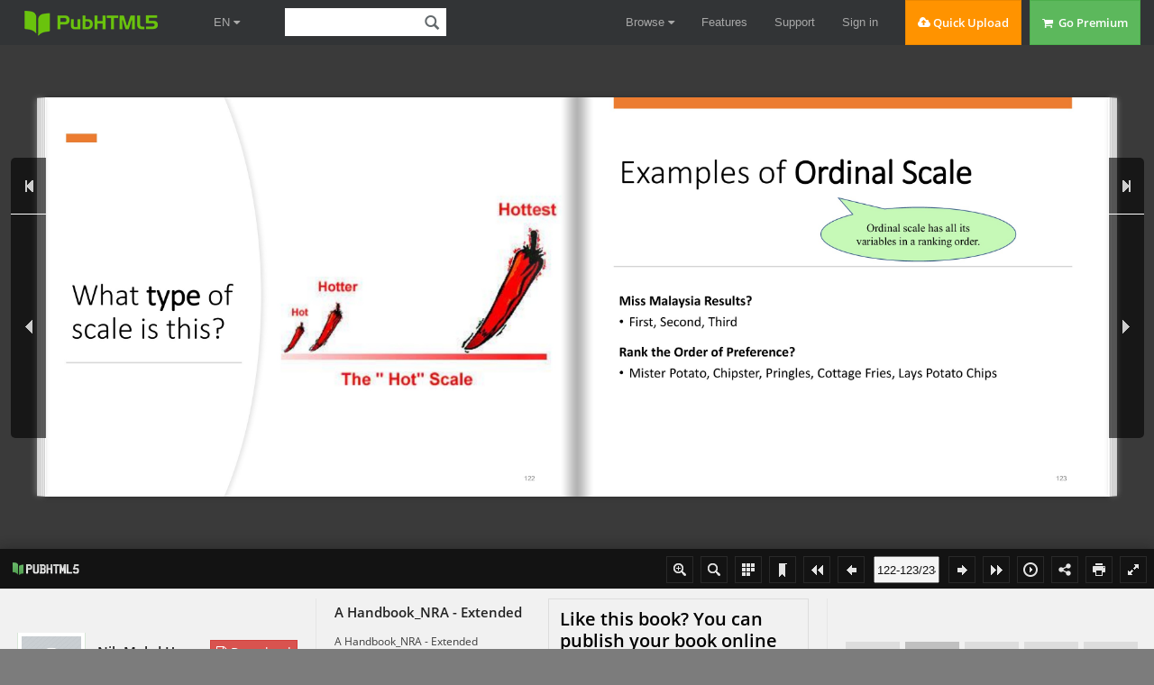

--- FILE ---
content_type: text/html
request_url: https://online.pubhtml5.com/gupi/okkl/
body_size: 2734
content:
<!DOCTYPE html PUBLIC "-//W3C//DTD XHTML 1.0 Transitional//EN"
        "https://www.w3.org/TR/xhtml1/DTD/xhtml1-transitional.dtd">
<html xmlns="https://www.w3.org/1999/xhtml">
<head>

    <meta http-equiv="X-UA-Compatible" content="IE=edge"/>
    <meta http-equiv="Content-Type" content="text/html; charset=utf-8"/>
    <meta name="apple-mobile-web-app-capable" content="yes"/>
    <meta name="viewport" content="width=device-width, minimum-scale=1, maximum-scale=1">
    <meta name="apple-mobile-web-app-capable" content="yes"/>
    <meta name="apple-mobile-web-app-status-bar-style" content="black"/>

    <meta property="og:url" content="https://online.pubhtml5.com/gupi/okkl/"/>
    <meta property="og:type" content="book"/>
    <meta property="fb:app_id" content="552959651503135"/>
    <meta property="og:image" content="https://online.pubhtml5.com/gupi/okkl/files/shot.jpg"/>
    <meta property="og:title" content="A Handbook_NRA - Extended"/>
    <meta property="og:description" content="A Handbook_NRA - Extended"/>
    <link rel="image_src" href="https://online.pubhtml5.com/gupi/okkl/files/shot.jpg"/>

    <meta name="Description" content="A Handbook_NRA - Extended">

    <title>A Handbook_NRA - Extended</title>
    <style type="text/css">
        html {
            height: 100%;
            width: 100%;
        }
    </style>
    <link rel='stylesheet' href='//static.pubhtml5.com/book/template/Classical/style/phoneTemplate.css' />
            <link rel='stylesheet' href='//static.pubhtml5.com/book/template/Classical/style/style.css' />
            <link rel='stylesheet' href='//static.pubhtml5.com/book/template/Classical/style/player.css' />
    <script src="//static.pubhtml5.com/book/js/jquery-1.9.1.min.js"></script>
<link rel="canonical" href="https://online.pubhtml5.com/gupi/okkl/"></head>
<body>
<script src="javascript/config.js?1638437654"></script>
<script src="//static.pubhtml5.com/book/js/LoadingJS.js"></script>
<script src='//static.pubhtml5.com/book/template/Classical/javascript/main.js'></script>

<script src="files/search/book_config.js?1638437654"></script>
<script type="text/javascript">
    var textForPages = [];
    var positionForPages = [];
</script>
<link rel='stylesheet' href='//static.pubhtml5.com/book/template/Classical/style/template.css' />

<script type="text/javascript">
    var sendvisitinfo = function (type, page) {
    };
    $(document).ready(function () {
        var visit_info = document.createElement("script");
        visit_info.src = "//static.pubhtml5.com/book/js/visitinfo.js";
        $("body").append(visit_info);
    });
</script>
<script src="//static.pubhtml5.com/book/js/flipHtml5.hiSlider2.min.js"></script>
<link rel="stylesheet" href="//static.pubhtml5.com/book/css/hiSlider2.min.css"/>
<script src="slide_javascript/slideJS.js?1638437654"></script>
</body>
</html>


--- FILE ---
content_type: text/css
request_url: https://pubhtml5.com/center/explore/showInfo.css?7a68835fa03bd28aec79eb70675ca18b
body_size: 1341
content:

.show-info-left {
    /* float: left; */
    width: 350px;
    position: absolute;
    left: 0px;
    top: 50%;
    padding-left: 20px;
    margin-top: -50px;
    overflow: hidden;
    white-space: nowrap;
    /* border-right: 1px solid #e6e6e6; */
    box-sizing: border-box;
}

.show-info-left-user-logo {
    /* position: absolute; */
    /* left: 25px; */
    /* top: 10px; */
    text-align: right;
    font-size: 12px;
    color: #222;
    line-height: 20px;
}

.show-info-left-user-img {
    position: absolute;
    width: 66px;
    height: 66px;
    border: 4px solid white;
    box-shadow: 0px 0px 1px;
    margin-bottom: 3px;
    overflow: hidden;
    background-color: #F5F5F5;
}

.show-info-left-user-table {
    position: relative;
    width: 100%;
    height: 100%;
}

.show-info-left-user-td {
    text-align: center;
}

.show-info-left-user-td > img {
    max-width: 66px;
    max-height: 66px;
    border: none;
}

.show-info-left-author {
    width: 115px;
    text-overflow: ellipsis;
    overflow: hidden;
    color: #222;
    font-weight: bold;
    position: absolute;
    top: 10px;
    font-size: 15px;
}

.show-info-left-subscribe-button {
    position: absolute;
    left: 233px;
    top: 8px;
    width: 95px;
    height: 26px;
    line-height: 26px;
    padding: 0;
    font-weight: normal;
    font-size: 14px;
    border-radius: 0px;
}

.show-info-left-state-group {
    position: absolute;
    top: 43px;
}

.show-info-left-state-group label {
    width: 100px;
}

.show-info-left-author, .show-info-left-state-group {
    left: 108px;
}

.show-info-middle {
    position: relative;
    float: left;
    margin-left: 350px;
    width: calc(100% - 712px);
    /* position: absolute;
    left: 350px;
    right: 360px; */
    padding: 0px 20px;
    overflow: hidden;
    box-sizing: border-box;
    border-left: 1px solid #e6e6e6;
    border-right: 1px solid #e6e6e6;
}

.show-info-middle-title {
    /* float: left; */
    font-size: 15px;
    font-weight: bold;
    color: #222;
    padding: 4px 0px 6px 0px;
    position: relative;
    overflow: hidden;
    text-overflow: ellipsis;
    white-space: nowrap;
    display: inline-block;
    max-width: 100%;
}

.show-info-middle-des {
    position: relative;
    /* float: left; */
    overflow: hidden;
    max-height: 6em;
    line-height: 1.5em;
    -webkit-line-clamp: 3;
    display: -webkit-box;
    -webkit-box-orient: vertical;
}

.show-info-middle-state {
    float: left;
    margin-top: 10px;
    width: 100%;
    padding-right: 20px;
    text-align: right;
    box-sizing: border-box;
    /* position: absolute;
    bottom: 0;
    right: 24px; */
}

.show-info-right {
    width: 360px;
    /* float: left; */
    position: absolute;
    right: 0px;
    top: 50%;
    margin-top: -50px;
    /* border-left: 1px solid #e6e6e6; */
    overflow: hidden;
    text-align: center;
    box-sizing: border-box;
}

.show-info-right-button-group {
    margin-top: 10px;
    margin-left: 0px;
    display: inline-block;
}

.show-info-right-button-group > li {
    margin: 0 3px;
    float: left;
    text-align: center;
}

.show-info-right-button-group .button-pure {
    display: inline-block;
    width: 116px;
    padding: 0;
    height: 26px;
    line-height: 26px;
    font-size: 13px;
    font-weight: bold;
}

.show-info-container {
    margin-bottom: 30px;
    width: 100%;
}

.show-info-container, .show-info-left, .show-info-middle, .show-info-right {
    float: left;
    height: auto !important;
    min-height: 100px;
}


.show-info-icon {
    background: #dddddd url("/center/explore/img/icon.png") no-repeat;
    width: 60px;
    height: 60px;
    cursor: pointer;
    margin-bottom: 3px;
}

.show-info-icon:hover {
    border-bottom: 3px solid #fff;
    height: 57px;
}

.show-info-icon.empty {
    background-position: -400px 13px !important;
}

.show-info-icon.heart {
    background-position: -2px 11px;
}

.show-info-icon.heart:hover {
    background-position: -2px -48px;
}

.show-info-icon.heart.red {
    background-position: -2px -110px;
}

.show-info-icon.embed {
    background-position: -58px 11px;
}

.show-info-icon.embed:hover {
    background-position: -58px -48px;
}

.show-info-icon.share {
    background-position: -122px 11px;
}

.show-info-icon.share:hover {
    background-position: -122px -48px;
}

.show-info-icon.upload {
    background-color: #c0c0c0;
    background-position: -187px 11px;
}

.show-info-icon.upload:hover {
    background-position: -187px -48px;
}

.show-info-icon.download {
    background-position: -255px 9px;
}

.show-info-icon.download:hover {
    background-position: -255px -50px;
}


.show-info-icon.follow {
    background-position: -358px 1px;
}
.show-info-icon.follow:hover {
    background-position: -358px -53px;
}
.show-info-icon.followed {
    background-position: -358px -107px;
}


.show-info-spinner {
    font-size: 28px;
    position: relative;
    top: 50%;
    margin-top: -14px;
    color: gray;
}

.showInfo-report {
    cursor: pointer;
    color: #F44336;
}

.showInfo-report:hover {
    color: red;
}

.show-text-version {
    color: #3c3c3c !important;
}

.show-text-version:active,
.show-text-version:hover {
    color: #3c3c3c !important;
}

.create-book-wrap {
    float: right;
    padding: 10px 12px;
    border: 1px solid #ddd;
    max-width: 55%;
    box-sizing: border-box;
}

.create-book-title {
    float: left;
    margin: 0 8px 8px 0;
    line-height: 24px;
    font-weight: 700;
    font-size: 20px;
    color: #000;
}

.create-book-btn {
    float: left;
    padding: 10px 15px;
    background: linear-gradient(125deg, #0BC74E 0%, #1CC888 100%);
    border-radius: 20px;
    color: #fff;
    font-size: 16px;
    cursor: pointer;
}

.title-desc-wrap {
    float: left;
    margin-bottom: 12px;
    width: 40%;
    max-width: 400px;
}

.break-icon {
    display: none;
}

@media (max-width: 1200px) {

    /* .show-info-container {
        height: 200px;
    }

    .show-info-left {
        width: 50%;
        border-right: none;
    }

    .show-info-right {
        width: 50%;
    }

    .show-info-middle {
        border-top: 1px solid #e6e6e6;
        top: 110px;
        left: 0;
        right: 0;
    } */
    .show-info-left,
    .show-info-middle,
    .show-info-right {
        position: relative;
        margin-left: 0;
        margin-top: 0;
        padding: 15px;
        width: 100%;
        border-bottom: 1px solid #e1e1e1;
    }

    .show-info-container {
        padding-bottom: 0;
        border-bottom: none;
    }

    .title-desc-wrap {
        width: 100%;
        max-width: 100%;
    }

    .create-book-wrap {
        max-width: 100%;
        margin: 20px 0;
        width: 100%;
    }

    .create-book-title {
        margin: 8px 10px 8px 0px;
    }

}

@media (max-width: 768px) {
    /* .show-info-container {
        height: 300px;
    }

    .show-info-left {
        width: 100%;
        border-right: none;
    }

    .show-info-right {
        top: 110px;
        width: 100%;
        border-left: none;
        border-top: 1px solid #e6e6e6;
    }

    .show-info-middle {
        top: 220px;
        border-top: 1px solid #e6e6e6;
        left: 0;
        right: 0;
    } */
}


@media (max-width: 425px) {
    .break-icon {
        display: block;
    }

    .show-info-middle-state {
        margin-top: 0;
        text-align: center;
        line-height: 26px;
    }
}

--- FILE ---
content_type: text/javascript
request_url: https://online.pubhtml5.com/gupi/okkl/javascript/config.js?1638437654
body_size: 4037
content:
var  bookConfig={"FlipSound":"Yes","QRCode":"Hide","appLogoIcon":"\/booklogo.png?1638437654","appLogoLinkURL":"https:\/\/pubhtml5.com\/","HomeURL":"","appLogoOpenWindow":"Blank","bookTitle":"FLIPBOOK","bookDescription":"","toolbarColor":"#111111","iconColor":"#eeeeee","iconFontColor":"#eeeeee","pageNumColor":"#111111","loadingCaption":"Loading","loadingCaptionColor":"#dddddd","logoHeight":30,"logoPadding":5,"HomeButtonVisible":"Hide","ShareButtonVisible":"Show","ThumbnailsButtonVisible":"Show","thumbnailColor":"#333333","thumbnailAlpha":70,"ZoomButtonVisible":"Show","FullscreenButtonVisible":"Show","TableOfContentButtonVisible":"Hide","bookmarkBackground":"#000000","bookmarkFontColor":"#cccccc","SearchButtonVisible":"Show","leastSearchChar":3,"searchBackground":"#f6f6f6","searchFontColor":"#b0b0b0","PrintButtonVisible":"Show","printWatermarkFile":"","BookMarkButtonVisible":"Show","BackgroundSoundButtonVisible":"Hide","BackgroundSoundURL":"","BackgroundSoundLoop":-1,"HelpButtonVisible":"Hide","helpContentFileURL":"","helpWidth":400,"helpHeight":450,"showHelpContentAtFirst":"No","aboutButtonVisible":"Hide","aboutContactInfoTxt":"","AutoPlayButtonVisible":"Show","autoPlayAutoStart":"No","autoPlayDuration":3,"autoPlayLoopCount":"1","minZoomWidth":403,"minZoomHeight":518,"mouseWheelFlip":"Yes","DownloadButtonVisible":"Hide","DownloadURL":"","UserInforSetting":"","bgBeginColor":"#3a3a3a","bgEndColor":"#3a3a3a","bgMRotation":90,"backGroundImgURL":"","LeftShadowWidth":50,"LeftShadowAlpha":1,"RightShadowWidth":30,"RightShadowAlpha":1,"pageBackgroundColor":"#FFFFFF","flipshortcutbutton":"Show","OriginPageIndex":1,"HardPageEnable":"No","RightToLeft":"No","flippingTime":0.5,"retainBookCenter":"Yes","FlipStyle":"catalog","showDoublePage":"Yes","totalPagesCaption":"","pageNumberCaption":"","topMargin":5,"bottomMargin":5,"leftMargin":0,"rightMargin":0,"LinkDownColor":"#0000FF","LinkAlpha":0.4,"OpenWindow":"Blank","googleAnalyticsID":"","UIBaseURL":"\/\/static.pubhtml5.com\/book\/template\/Classical\/","language":"English","AboutAddress":"","AboutEmail":"","AboutMobile":"","AboutWebsite":"","AboutDescription":"","totalPageCount":234,"largePageWidth":720,"largePageHeight":540,"normalPath":"files\/large\/","largePath":"files\/large\/","thumbPath":"files\/thumb\/","VideoButtonVisible":"Hide","SlideshowButtonVisible":"Hide","addPaperCoil":"No","AnnotationButtonVisible":"Hide","logoTop":5,"CompanyLogoFile":"","loadingBackground":"#7c7c7c","ToolbarViewMode":"Standard","formBackgroundColor":"#111111","formFontColor":"#eeeeee","SelectTextButtonVisible":"Hide","hideMiniFullscreen":"No","isStopMouseMenu":"Yes","maxWidthToSmallMode":400,"maxHeightToSmallMode":300,"ToolBarsSettings":"","TitleBar":"","TitleBarColor":"#444444","ButtonsBar":"","ShareButton":"","ThumbnailsButton":"","ZoomButton":"","FlashDisplaySettings":"","MainBgConfig":"","Bookproportions":"","pageWidth":993,"pageHeight":1404,"searchTextJS":"files\/search\/book_config.js","searchPositionJS":"files\/search\/text_position[%d].js"};
var  fliphtml5_pages=[{"l":"files/large/1.jpg","t":"files/thumb/1.jpg"},{"l":"files/large/2.jpg","t":"files/thumb/2.jpg"},{"l":"files/large/3.jpg","t":"files/thumb/3.jpg"},{"l":"files/large/4.jpg","t":"files/thumb/4.jpg"},{"l":"files/large/5.jpg","t":"files/thumb/5.jpg"},{"l":"files/large/6.jpg","t":"files/thumb/6.jpg"},{"l":"files/large/7.jpg","t":"files/thumb/7.jpg"},{"l":"files/large/8.jpg","t":"files/thumb/8.jpg"},{"l":"files/large/9.jpg","t":"files/thumb/9.jpg"},{"l":"files/large/10.jpg","t":"files/thumb/10.jpg"},{"l":"files/large/11.jpg","t":"files/thumb/11.jpg"},{"l":"files/large/12.jpg","t":"files/thumb/12.jpg"},{"l":"files/large/13.jpg","t":"files/thumb/13.jpg"},{"l":"files/large/14.jpg","t":"files/thumb/14.jpg"},{"l":"files/large/15.jpg","t":"files/thumb/15.jpg"},{"l":"files/large/16.jpg","t":"files/thumb/16.jpg"},{"l":"files/large/17.jpg","t":"files/thumb/17.jpg"},{"l":"files/large/18.jpg","t":"files/thumb/18.jpg"},{"l":"files/large/19.jpg","t":"files/thumb/19.jpg"},{"l":"files/large/20.jpg","t":"files/thumb/20.jpg"},{"l":"files/large/21.jpg","t":"files/thumb/21.jpg"},{"l":"files/large/22.jpg","t":"files/thumb/22.jpg"},{"l":"files/large/23.jpg","t":"files/thumb/23.jpg"},{"l":"files/large/24.jpg","t":"files/thumb/24.jpg"},{"l":"files/large/25.jpg","t":"files/thumb/25.jpg"},{"l":"files/large/26.jpg","t":"files/thumb/26.jpg"},{"l":"files/large/27.jpg","t":"files/thumb/27.jpg"},{"l":"files/large/28.jpg","t":"files/thumb/28.jpg"},{"l":"files/large/29.jpg","t":"files/thumb/29.jpg"},{"l":"files/large/30.jpg","t":"files/thumb/30.jpg"},{"l":"files/large/31.jpg","t":"files/thumb/31.jpg"},{"l":"files/large/32.jpg","t":"files/thumb/32.jpg"},{"l":"files/large/33.jpg","t":"files/thumb/33.jpg"},{"l":"files/large/34.jpg","t":"files/thumb/34.jpg"},{"l":"files/large/35.jpg","t":"files/thumb/35.jpg"},{"l":"files/large/36.jpg","t":"files/thumb/36.jpg"},{"l":"files/large/37.jpg","t":"files/thumb/37.jpg"},{"l":"files/large/38.jpg","t":"files/thumb/38.jpg"},{"l":"files/large/39.jpg","t":"files/thumb/39.jpg"},{"l":"files/large/40.jpg","t":"files/thumb/40.jpg"},{"l":"files/large/41.jpg","t":"files/thumb/41.jpg"},{"l":"files/large/42.jpg","t":"files/thumb/42.jpg"},{"l":"files/large/43.jpg","t":"files/thumb/43.jpg"},{"l":"files/large/44.jpg","t":"files/thumb/44.jpg"},{"l":"files/large/45.jpg","t":"files/thumb/45.jpg"},{"l":"files/large/46.jpg","t":"files/thumb/46.jpg"},{"l":"files/large/47.jpg","t":"files/thumb/47.jpg"},{"l":"files/large/48.jpg","t":"files/thumb/48.jpg"},{"l":"files/large/49.jpg","t":"files/thumb/49.jpg"},{"l":"files/large/50.jpg","t":"files/thumb/50.jpg"},{"l":"files/large/51.jpg","t":"files/thumb/51.jpg"},{"l":"files/large/52.jpg","t":"files/thumb/52.jpg"},{"l":"files/large/53.jpg","t":"files/thumb/53.jpg"},{"l":"files/large/54.jpg","t":"files/thumb/54.jpg"},{"l":"files/large/55.jpg","t":"files/thumb/55.jpg"},{"l":"files/large/56.jpg","t":"files/thumb/56.jpg"},{"l":"files/large/57.jpg","t":"files/thumb/57.jpg"},{"l":"files/large/58.jpg","t":"files/thumb/58.jpg"},{"l":"files/large/59.jpg","t":"files/thumb/59.jpg"},{"l":"files/large/60.jpg","t":"files/thumb/60.jpg"},{"l":"files/large/61.jpg","t":"files/thumb/61.jpg"},{"l":"files/large/62.jpg","t":"files/thumb/62.jpg"},{"l":"files/large/63.jpg","t":"files/thumb/63.jpg"},{"l":"files/large/64.jpg","t":"files/thumb/64.jpg"},{"l":"files/large/65.jpg","t":"files/thumb/65.jpg"},{"l":"files/large/66.jpg","t":"files/thumb/66.jpg"},{"l":"files/large/67.jpg","t":"files/thumb/67.jpg"},{"l":"files/large/68.jpg","t":"files/thumb/68.jpg"},{"l":"files/large/69.jpg","t":"files/thumb/69.jpg"},{"l":"files/large/70.jpg","t":"files/thumb/70.jpg"},{"l":"files/large/71.jpg","t":"files/thumb/71.jpg"},{"l":"files/large/72.jpg","t":"files/thumb/72.jpg"},{"l":"files/large/73.jpg","t":"files/thumb/73.jpg"},{"l":"files/large/74.jpg","t":"files/thumb/74.jpg"},{"l":"files/large/75.jpg","t":"files/thumb/75.jpg"},{"l":"files/large/76.jpg","t":"files/thumb/76.jpg"},{"l":"files/large/77.jpg","t":"files/thumb/77.jpg"},{"l":"files/large/78.jpg","t":"files/thumb/78.jpg"},{"l":"files/large/79.jpg","t":"files/thumb/79.jpg"},{"l":"files/large/80.jpg","t":"files/thumb/80.jpg"},{"l":"files/large/81.jpg","t":"files/thumb/81.jpg"},{"l":"files/large/82.jpg","t":"files/thumb/82.jpg"},{"l":"files/large/83.jpg","t":"files/thumb/83.jpg"},{"l":"files/large/84.jpg","t":"files/thumb/84.jpg"},{"l":"files/large/85.jpg","t":"files/thumb/85.jpg"},{"l":"files/large/86.jpg","t":"files/thumb/86.jpg"},{"l":"files/large/87.jpg","t":"files/thumb/87.jpg"},{"l":"files/large/88.jpg","t":"files/thumb/88.jpg"},{"l":"files/large/89.jpg","t":"files/thumb/89.jpg"},{"l":"files/large/90.jpg","t":"files/thumb/90.jpg"},{"l":"files/large/91.jpg","t":"files/thumb/91.jpg"},{"l":"files/large/92.jpg","t":"files/thumb/92.jpg"},{"l":"files/large/93.jpg","t":"files/thumb/93.jpg"},{"l":"files/large/94.jpg","t":"files/thumb/94.jpg"},{"l":"files/large/95.jpg","t":"files/thumb/95.jpg"},{"l":"files/large/96.jpg","t":"files/thumb/96.jpg"},{"l":"files/large/97.jpg","t":"files/thumb/97.jpg"},{"l":"files/large/98.jpg","t":"files/thumb/98.jpg"},{"l":"files/large/99.jpg","t":"files/thumb/99.jpg"},{"l":"files/large/100.jpg","t":"files/thumb/100.jpg"},{"l":"files/large/101.jpg","t":"files/thumb/101.jpg"},{"l":"files/large/102.jpg","t":"files/thumb/102.jpg"},{"l":"files/large/103.jpg","t":"files/thumb/103.jpg"},{"l":"files/large/104.jpg","t":"files/thumb/104.jpg"},{"l":"files/large/105.jpg","t":"files/thumb/105.jpg"},{"l":"files/large/106.jpg","t":"files/thumb/106.jpg"},{"l":"files/large/107.jpg","t":"files/thumb/107.jpg"},{"l":"files/large/108.jpg","t":"files/thumb/108.jpg"},{"l":"files/large/109.jpg","t":"files/thumb/109.jpg"},{"l":"files/large/110.jpg","t":"files/thumb/110.jpg"},{"l":"files/large/111.jpg","t":"files/thumb/111.jpg"},{"l":"files/large/112.jpg","t":"files/thumb/112.jpg"},{"l":"files/large/113.jpg","t":"files/thumb/113.jpg"},{"l":"files/large/114.jpg","t":"files/thumb/114.jpg"},{"l":"files/large/115.jpg","t":"files/thumb/115.jpg"},{"l":"files/large/116.jpg","t":"files/thumb/116.jpg"},{"l":"files/large/117.jpg","t":"files/thumb/117.jpg"},{"l":"files/large/118.jpg","t":"files/thumb/118.jpg"},{"l":"files/large/119.jpg","t":"files/thumb/119.jpg"},{"l":"files/large/120.jpg","t":"files/thumb/120.jpg"},{"l":"files/large/121.jpg","t":"files/thumb/121.jpg"},{"l":"files/large/122.jpg","t":"files/thumb/122.jpg"},{"l":"files/large/123.jpg","t":"files/thumb/123.jpg"},{"l":"files/large/124.jpg","t":"files/thumb/124.jpg"},{"l":"files/large/125.jpg","t":"files/thumb/125.jpg"},{"l":"files/large/126.jpg","t":"files/thumb/126.jpg"},{"l":"files/large/127.jpg","t":"files/thumb/127.jpg"},{"l":"files/large/128.jpg","t":"files/thumb/128.jpg"},{"l":"files/large/129.jpg","t":"files/thumb/129.jpg"},{"l":"files/large/130.jpg","t":"files/thumb/130.jpg"},{"l":"files/large/131.jpg","t":"files/thumb/131.jpg"},{"l":"files/large/132.jpg","t":"files/thumb/132.jpg"},{"l":"files/large/133.jpg","t":"files/thumb/133.jpg"},{"l":"files/large/134.jpg","t":"files/thumb/134.jpg"},{"l":"files/large/135.jpg","t":"files/thumb/135.jpg"},{"l":"files/large/136.jpg","t":"files/thumb/136.jpg"},{"l":"files/large/137.jpg","t":"files/thumb/137.jpg"},{"l":"files/large/138.jpg","t":"files/thumb/138.jpg"},{"l":"files/large/139.jpg","t":"files/thumb/139.jpg"},{"l":"files/large/140.jpg","t":"files/thumb/140.jpg"},{"l":"files/large/141.jpg","t":"files/thumb/141.jpg"},{"l":"files/large/142.jpg","t":"files/thumb/142.jpg"},{"l":"files/large/143.jpg","t":"files/thumb/143.jpg"},{"l":"files/large/144.jpg","t":"files/thumb/144.jpg"},{"l":"files/large/145.jpg","t":"files/thumb/145.jpg"},{"l":"files/large/146.jpg","t":"files/thumb/146.jpg"},{"l":"files/large/147.jpg","t":"files/thumb/147.jpg"},{"l":"files/large/148.jpg","t":"files/thumb/148.jpg"},{"l":"files/large/149.jpg","t":"files/thumb/149.jpg"},{"l":"files/large/150.jpg","t":"files/thumb/150.jpg"},{"l":"files/large/151.jpg","t":"files/thumb/151.jpg"},{"l":"files/large/152.jpg","t":"files/thumb/152.jpg"},{"l":"files/large/153.jpg","t":"files/thumb/153.jpg"},{"l":"files/large/154.jpg","t":"files/thumb/154.jpg"},{"l":"files/large/155.jpg","t":"files/thumb/155.jpg"},{"l":"files/large/156.jpg","t":"files/thumb/156.jpg"},{"l":"files/large/157.jpg","t":"files/thumb/157.jpg"},{"l":"files/large/158.jpg","t":"files/thumb/158.jpg"},{"l":"files/large/159.jpg","t":"files/thumb/159.jpg"},{"l":"files/large/160.jpg","t":"files/thumb/160.jpg"},{"l":"files/large/161.jpg","t":"files/thumb/161.jpg"},{"l":"files/large/162.jpg","t":"files/thumb/162.jpg"},{"l":"files/large/163.jpg","t":"files/thumb/163.jpg"},{"l":"files/large/164.jpg","t":"files/thumb/164.jpg"},{"l":"files/large/165.jpg","t":"files/thumb/165.jpg"},{"l":"files/large/166.jpg","t":"files/thumb/166.jpg"},{"l":"files/large/167.jpg","t":"files/thumb/167.jpg"},{"l":"files/large/168.jpg","t":"files/thumb/168.jpg"},{"l":"files/large/169.jpg","t":"files/thumb/169.jpg"},{"l":"files/large/170.jpg","t":"files/thumb/170.jpg"},{"l":"files/large/171.jpg","t":"files/thumb/171.jpg"},{"l":"files/large/172.jpg","t":"files/thumb/172.jpg"},{"l":"files/large/173.jpg","t":"files/thumb/173.jpg"},{"l":"files/large/174.jpg","t":"files/thumb/174.jpg"},{"l":"files/large/175.jpg","t":"files/thumb/175.jpg"},{"l":"files/large/176.jpg","t":"files/thumb/176.jpg"},{"l":"files/large/177.jpg","t":"files/thumb/177.jpg"},{"l":"files/large/178.jpg","t":"files/thumb/178.jpg"},{"l":"files/large/179.jpg","t":"files/thumb/179.jpg"},{"l":"files/large/180.jpg","t":"files/thumb/180.jpg"},{"l":"files/large/181.jpg","t":"files/thumb/181.jpg"},{"l":"files/large/182.jpg","t":"files/thumb/182.jpg"},{"l":"files/large/183.jpg","t":"files/thumb/183.jpg"},{"l":"files/large/184.jpg","t":"files/thumb/184.jpg"},{"l":"files/large/185.jpg","t":"files/thumb/185.jpg"},{"l":"files/large/186.jpg","t":"files/thumb/186.jpg"},{"l":"files/large/187.jpg","t":"files/thumb/187.jpg"},{"l":"files/large/188.jpg","t":"files/thumb/188.jpg"},{"l":"files/large/189.jpg","t":"files/thumb/189.jpg"},{"l":"files/large/190.jpg","t":"files/thumb/190.jpg"},{"l":"files/large/191.jpg","t":"files/thumb/191.jpg"},{"l":"files/large/192.jpg","t":"files/thumb/192.jpg"},{"l":"files/large/193.jpg","t":"files/thumb/193.jpg"},{"l":"files/large/194.jpg","t":"files/thumb/194.jpg"},{"l":"files/large/195.jpg","t":"files/thumb/195.jpg"},{"l":"files/large/196.jpg","t":"files/thumb/196.jpg"},{"l":"files/large/197.jpg","t":"files/thumb/197.jpg"},{"l":"files/large/198.jpg","t":"files/thumb/198.jpg"},{"l":"files/large/199.jpg","t":"files/thumb/199.jpg"},{"l":"files/large/200.jpg","t":"files/thumb/200.jpg"},{"l":"files/large/201.jpg","t":"files/thumb/201.jpg"},{"l":"files/large/202.jpg","t":"files/thumb/202.jpg"},{"l":"files/large/203.jpg","t":"files/thumb/203.jpg"},{"l":"files/large/204.jpg","t":"files/thumb/204.jpg"},{"l":"files/large/205.jpg","t":"files/thumb/205.jpg"},{"l":"files/large/206.jpg","t":"files/thumb/206.jpg"},{"l":"files/large/207.jpg","t":"files/thumb/207.jpg"},{"l":"files/large/208.jpg","t":"files/thumb/208.jpg"},{"l":"files/large/209.jpg","t":"files/thumb/209.jpg"},{"l":"files/large/210.jpg","t":"files/thumb/210.jpg"},{"l":"files/large/211.jpg","t":"files/thumb/211.jpg"},{"l":"files/large/212.jpg","t":"files/thumb/212.jpg"},{"l":"files/large/213.jpg","t":"files/thumb/213.jpg"},{"l":"files/large/214.jpg","t":"files/thumb/214.jpg"},{"l":"files/large/215.jpg","t":"files/thumb/215.jpg"},{"l":"files/large/216.jpg","t":"files/thumb/216.jpg"},{"l":"files/large/217.jpg","t":"files/thumb/217.jpg"},{"l":"files/large/218.jpg","t":"files/thumb/218.jpg"},{"l":"files/large/219.jpg","t":"files/thumb/219.jpg"},{"l":"files/large/220.jpg","t":"files/thumb/220.jpg"},{"l":"files/large/221.jpg","t":"files/thumb/221.jpg"},{"l":"files/large/222.jpg","t":"files/thumb/222.jpg"},{"l":"files/large/223.jpg","t":"files/thumb/223.jpg"},{"l":"files/large/224.jpg","t":"files/thumb/224.jpg"},{"l":"files/large/225.jpg","t":"files/thumb/225.jpg"},{"l":"files/large/226.jpg","t":"files/thumb/226.jpg"},{"l":"files/large/227.jpg","t":"files/thumb/227.jpg"},{"l":"files/large/228.jpg","t":"files/thumb/228.jpg"},{"l":"files/large/229.jpg","t":"files/thumb/229.jpg"},{"l":"files/large/230.jpg","t":"files/thumb/230.jpg"},{"l":"files/large/231.jpg","t":"files/thumb/231.jpg"},{"l":"files/large/232.jpg","t":"files/thumb/232.jpg"},{"l":"files/large/233.jpg","t":"files/thumb/233.jpg"},{"l":"files/large/234.jpg","t":"files/thumb/234.jpg"}];
var language = [{"language":"English","btnFirstPage":"First","btnNextPage":"Next","btnLastPage":"Last","btnPrePage":"Previous","btnGoToHome":"Home","btnDownload":"Download","btnSoundOn":"Sound On","btnSoundOff":"Sound Off","btnPrint":"Print","btnThumb":"Thumbnails","btnBookMark":"Bookmark","frmBookMark":"Bookmark","btnZoomIn":"Zoom In","btnZoomOut":"Zoom Out","btnAutoFlip":"Auto Flip","btnStopAutoFlip":"Stop Auto Flip","btnSocialShare":"Share","btnHelp":"Help","btnAbout":"About","btnSearch":"Search","btnFullscreen":"Fullscreen","btnExitFullscreen":"Exit Fullscreen","btnMore":"More","frmPrintCaption":"Print","frmPrintall":"Print All Pages","frmPrintcurrent":"Print Current Page","frmPrintRange":"Print Range","frmPrintexample":"Example: 2,3,5-10","frmPrintbtn":"Print","frmShareCaption":"Share","frmShareLabel":"Share","frmShareInfo":"You can easily share this publication to social networks.Just click the appropriate button below","frminsertLabel":"Insert to Site","frminsertInfo":"Use the code below to embed this publication to your website.","frmaboutcaption":"Contact","frmaboutcontactinformation":"Contact Information","frmaboutADDRESS":"Address","frmaboutEMAIL":"Email","frmaboutWEBSITE":"Website","frmaboutMOBILE":"Mobile","frmaboutAUTHOR":"Author","frmaboutDESCRIPTION":"Description","frmSearch":"Search","frmToc":"Table Of Contents","btnTableOfContent":"Table Of Contents","btnNote":"Annotation","lblLast":"This is the last page.","lblFirst":"This is the first page.","lblFullscreen":"Click to view in fullscreen","lblName":"Name","lblPassword":"Password","lblLogin":"Login","lblCancel":"Cancel","lblNoName":"User name can not be empty.","lblNoPassword":"Password can not be empty.","lblNoCorrectLogin":"Please enter the correct user name and password.","btnVideo":"Video Gallery","btnSlideShow":"Slideshow","pnlSearchInputInvalid":"The search text is too short.","btnDragToMove":"Move by mouse drag","btnPositionToMove":"Move by mouse position","lblHelp1":"Drag the page corner to view","lblHelp2":"Double click to zoom in, out","lblCopy":"Copy","lblAddToPage":"Add To Page","lblPage":"Page","lblTitle":"Title","lblEdit":"Edit","lblDelete":"Delete","lblRemoveAll":"Remove All","tltCursor":"Cursor","tltAddHighlight":"Add highlight","tltAddTexts":"Add texts","tltAddShapes":"Add shapes","tltAddNotes":"Add notes","tltAddImageFile":"Add image file","tltAddSignature":"Add signature","tltAddLine":"Add line","tltAddArrow":"Add arrow","tltAddRect":"Add rect","tltAddEllipse":"Add ellipse","lblDoubleClickToZoomIn":"Double click to zoom in.","lblPages":"Pages","infCopyToClipboard":"Your browser dose not support clipboard, please do it yourself.","lblDescription":"Title","frmLinkLabel":"Link","infNotSupportHtml5":"HTML5 is not supported by your current web browser, please read the book with latest verson web browser. Here we recommend you to read it with Chrome.","frmHowToUse":"How To Use","lblHelpPage1":"Move your finger to flip the book page.","lblHelpPage2":"Zoom in by using gesture or double click on the page.","lblHelpPage3":"Click to view the table of content, bookmarks and share your books via social networks.","lblHelpPage4":"Add bookmarks, use search function and auto flip the book.","lblHelpPage5":"Open the thumbnails to overview all book pages.","frmQrcodeCaption":"Scan the bottom two-dimensional code to view with mobile phone.","btnPageBack":"Backward","btnPageForward":"Forward","btnLanguage":"Change Language","msgConfigMissing":"Configuration file is missing, unable to open the book."}];
var  pageEditor = [];
var  ols = [];
var  slideshow = [];
var  videoList = [];
var  bmtConfig = [];
var  staticAd = {};

--- FILE ---
content_type: text/javascript
request_url: https://online.pubhtml5.com/gupi/okkl/files/search/book_config.js?1638437654
body_size: 45793
content:
var textForPages = ["Handbook on the Novel Research Approach                           ‒ Extended Version ‒                YOUR PATH                               to          ACADEMIC SUCCESS        A Hands-on Manual to Realistically Master  3 Years of PhD & Publication Knowledge in 3 DAYS                       Nik Mohd Hazrul Nik Hashim (PhD)","HANDBOOK                                 on the          NOVEL RESEARCH APPROACH    ~ Streamlining the Research Process ~    Be in the Know * Push the Boundaries * Realize your Ambitions                                                                   2","Author’s Biography                                                                                                                                       3","Preface       This handbook unveils how the whole research process, with its inherent complexities, can be  simplified using the latest research method called the Novel Research Approach (NRA) — a  breakthrough method that will profoundly shift the way you view and conduct research, creating superior  outcomes and a brighter future for those who embrace it.       This book provides the ultimate guide to “putting it all together” as it harmoniously binds research  and publication knowledge at once through an innovatively-designed roadmap of activities that are easy  to follow, even for a novice researcher. It aims to help postgraduate students and researchers on how to  systematically and creatively strategize each stage of the research process while upholding academic rigor  and quality. In due course, this book will empower you with the necessary skills and technical know-how  to transform your research topic into a compelling research project for a doctoral thesis or journal paper.       It also discloses the untold secrets of research, including insider’s tips for producing high-quality  research. In short, the knowledge gained from this book can be used to (1) accelerate your PhD research  journey with ease, and (2) help academics acquire multiple publications in a relatively short period of  time. This handbook is the Gold Standard of its kind and a Must Have Book for doctoral candidates and  scholars in virtually all academic disciplines across the social sciences, particularly those interested in  quantitative methodologies and moderating effects.       Note that this handbook is essentially designed to accompany the workshops handled by GradEx  Academy. Therefore, to fully understand its content, enthusiastic readers are encouraged to participate in  the Preview & Novel Research Workshops led by Dr. Nik himself. Alternatively, selected video  recordings from previous NRA workshops will be made available for your convenience. I invite you to  explore how this new method pushes the boundaries of academic research, and at the same time sharpen  your research skills.                                                                                                    ~ Sincerely, Dr. Nik Hazrul                                                                                                                                                                                                                     4","Introduction       Many people struggle with research not only because of its “twists and turns” but also because it requires  the approval of others; mainly supervisors, panel examiners, and journal reviewers. Despite much effort  spent on enriching the quality and depth of a scholarly write-up, more often than not, responses will normally  tap on unforeseen deficiencies and competency of research. Consequently, a great deal of exciting research  topics are crushed by deafening voices in thesis defense sessions or instantaneously rejected by journal  reviewers. This is the problem that this book aims to address.       This survival guidebook consists of seven chapters that are organized into three stages following the NRA  process. Stage 1: Preview Section gives an overview of the typical academic research process and their likely  shortcomings. It then introduces the basic concepts and principles that govern the NRA method, and reveals  the greatest secrete to producing quality research. Stage 2: Applied Novel Research Section discusses the  practical aspects of the research, including model and hypothesis development, variable selection,  questionnaire design, data collection, literature review, and gap-theory-problem identification at one shot. All  of these key elements of research are illustrated using rapid hands-on procedures that are both objective and  timely in nature. Stage 3: Publication Section covers actual data analysis and interpretation, academic  writing, and publishing your work. By completing the tasks in each chapter, you will end up with a viable  research project that can be used for a doctoral thesis or publishing a journal paper. The materials are  presented in a clear and simple manner, together with quick notes to engage readers from beginning to end.       The goals of this book are threefold: (1) To assist postgrad students to speed up on their own research  projects, either preparing a proposal for postgraduate studies, completing a thesis or journal write-up, or  applying for a research grant. (2) To equip researchers with the latest research tools and techniques that will  uplift their capabilities to undertake research independently. (3) To instill self-confidence among researchers  to lead research projects within their field of interest, hence produce world-class performing researchers.       This book provides a clear path to academic excellence and is ideal for individuals who are keen about  research, particularly those who want to know HOW to produce exceptional research that will grab the  attention of supervisors and reviewers.                                                                                                                                                                                                                     5","Handbook  Stage 1: Preview Section  Sections            • Introduction to Novel Research Approach            • Understanding Moderators & Their Secrets              Stage 2: Applied Novel Research Section              • Assessing Models & Hypothesis Development            • Designing Effective Questionnaires            • The Role of Literature Review              Stage 3: Publication Section              • Data Analysis & Interpretation            • Publishing Your Work                                                6","Table of Contents    009 027 062 114          CHAPTER 1                  CHAPTER 2               CHAPTER 3            CHAPTER 4    Introduction to Novel  Understanding Moderators     Assessing Models &   Designing Effective   Research Approach            & Their Secrets    Hypothesis Development    Questionnaires                           156 177 207          CHAPTER 5            CHAPTER 6               CHAPTER 7    The Role of Literature  Data Analysis &          Publishing Your           Review          Interpretation                Work                                                                                                  7","Key Topics            Discovering the Heart of Research – Covers all aspect of research           The Secret of Secrets in Research – Cake, Icing, Cherry?           Two-page PhD – No more beating around the bush!           Hypothesis Structures – Unfolding the standard practice           Critical Assessment of Models – Simple, average, sophisticated, and those to avoid           Designing your Research Framework and Hypotheses – Utilize your blueprints           Concerns with Moderators – How to overcome them?           Finding your Topic – How to do this in 30 minutes!           Variable selection Criteria – What to look for?           Finding your Measurements – Should you use existing ones?           Constructing your Questionnaire – Getting it right the first time           Confirming your Study – The 4+1 formula to ensure it works!           Is Literature Review Enough? – The 2 missing ingredients           Main, General, Overall Literature Review – Strategize your write-up           Synthesizing your Literature & Declare your Contribution – Past, present, future           Finding your Gaps, Theory, & Issue – All in just 1 simple Table!           Regression vs. PLS-SEM – When to use them?           Data Analysis and Interpretation – Let’s make hypothesis testing fun!           Writing and Publishing Your Work – Using a simple but comprehensive checklist           Responding to Reviewer Comments – The “easy-going” approach                                                                                                  8","Chapter 1    Introduction to Novel   Research Approach            Stage 1: Preview Section                                      9","The goal of this chapter                                                                     is to discover the heart of                                                                         research. Keep this in                                                                       the back of your mind.    “The Heart of Research”                                                                                                                                                                                       10","Highlights of this Chapter      Academic Research Process (The challenges)    Novel Research Approach (Most simplified method)    The Heart of Research (Covers all aspect of research)                                                                                                                                                                                                  11","Process: Systematic & Detail    Following a Series of Steps                                 Research generally involves a      • identifying the problem, LR, develop model,       systematic process to gain new        collect data, analyze data, interpret results, &  knowledge and find answers to a        report findings                                   specific problem. It needs to be                                                          systematic or ordered in a certain  Involves a Detailed Process                             way so that each task can be broken      • each stage/step has to be managed properly to     up into clear steps.        produce good research & ensure credible results     Need proper research training and            It is also detailed because each stage     experience to produce quality research  has to be managed properly to reach a                                             viable conclusion. In a nut shell, studying                                             for a PhD is a complex and involved                                             process, and completing it is like taking                                             part in an endurance race or marathon.    Quality = Achieve the Standard + No Major Flaws                                                            12","A Daunting Process                        Making a decision to pursue a PhD can be                  exciting, but a doctoral student will soon realize that                  it is a lonely journey. This can lead to feeling isolated                  and lack of motivation.                         The length and intensity of study may also lead to a                  plunge in confidence. This is commonly known as the                  ‘second-year blues’ or the ‘emotional roller-coaster ride’.                  Sometimes, the student is absolutely overwhelmed by the                  things that need to done and gets lost in the woods.                        If this happens, you are advised to take a short break                  and figure out your weakness. Apart from talking to your                  supervisor, you might need to seek help from other people                  such as your seniors and attend doctoral workshops to                  boost your research knowledge and confidence.                                                                                                                                        13","Research Process (Academic)                                                   1. Research Proposal    3. Journal Paper                      2. Research Thesis       In addition to preparing a research proposal and writing a thesis, PhD students who enroll in today’s  programs are required to publish their work in a reputable journal. Three years may seem like a long  time to work on a single project, but the amount of work required at PhD level is substantial.  Consequently, many students find themselves dragging on for many years, longer than expected.                                                                                                              14","A study by the Council of Graduate Schools  involving 49,000 doctoral students found that  completion rate remains low at 56.6%. This also  means that after years of studying and money  spent towards getting a PhD, 43.4% of doctoral  candidates are not able to complete their studies.       Another article published in Contemporary  Educational Psychology revealed that research  competence and student-supervisor relationship  are the strongest distinguishers between  completers and non-completers.        The low completion rates in doctoral studies suggests inadequate training among PhD       15  students. Intervention is therefore needed to better equip students in their studies and  intervention programs should be aimed at fostering students’ competency of research.       While it is possible to complete a PhD in under three years, it is an achievement that is  not often heard. When it occurs, the student will normally have extensive knowledge and  experience in research before actually pursuing a PhD. In view of that, getting hold of this  book will give you that extra edge you need.","In every thing you can imagine,                 The answer is YES…       incredible things are waiting to be           this book reveals HOW it can be       discovered. Researchers normally          done! I feel utterly delighted to share     emphasize this when discovering new        the method with you, not only because  things or knowledge as a result of research.  the academic world thought that it was  But what about the research process itself,   not possible, but more importantly to   can there possibly be a new method that        help PhD students streamline their            challenges the conventional?                       research journey.                                                                                                             16","Introducing the Novel Research Approach (NRA); the latest technique                            for doing research that will enable you to master the essentials of high-                            quality scholarly research from literature review to data analysis no time.                          Novel Research Approach: The Origins                                      • Created by Prof Bryan A. Lukas (Manchester Uni)                                    • Improved and named it the Novel Research                                         Approach by Assoc. Prof. Dr. Nik Hazrul Nik Hashim                                    • Has not been revealed to the public until now                                    • Dr Nik has published >40 journals with students                                         using this method       Prof. Bryan Lukas managed to break the typical research pattern, creating novel ideas of  how to competently carry out research without compromising quality. This knowledge was  then passed down to Dr. Nik Hazrul in his 3-year PhD journey at the University of Melbourne.       After making further improvements, Dr. Nik was given the ‘green light’ to reveal it to the  public and named it the NRA due to its unique properties. A series of practical guidelines has  been carefully devised to accelerate and simplify the research process, one that cuts across  diverse topics and areas in the Social Sciences, particularly with a quantitative (survey)  research design in mind.                                                                                                                                                                                           17","The Key Principles        Novel  • Most simplified method to date (new-to-the-world)  Research   • Hands-on, easy, and fun (learning-by-doing)  Approach   • High quality research (1-tier journal standards)             • Holistic research process (comprehensive)             • The process is different (tackles main aspect early)             • Compatible with normal research (final write-up is same)             • Conduct an actual research in a group (teamwork)             • Need experience to understand it (proper guidance)       We take an entire new different approach to research training and development. Although      18  the method used is very unique or unusual, it is still compatible with typical research and  supervision process.       It is a hands-on approach that will inspire and enable you to understand the whole research  process in just a few days. It aims to help postgraduate students and researchers on how to  systematically and creatively strategize each stage of the research process while upholding  academic rigor and quality.","Many PhD students who         Task-based Learning  bought this book have also attended  • Specific task → participants present (group of 3s)  the Preview & 3-day NRA Workshop     • Trainer provides feedback and advise (guidance)   to gain more in-depth insights and  • Your participation is critical (teamwork)       receive direct guidance on their  Challenges…   work… here’s how the workshop is    • Many will say it’s impossible to learn in 3 days!   conducted and the main challenges   • Teaching this method to a large audience                                       • Not easy to monitor all groups at once            faced by the trainer.      Focusing on     HOW to do         Research       Regardless of whether you opt to sits for the NRA workshop or just want to follow through       19  the readings, you will experience a remarkable transformation within your self. I have helped  hundreds of PhD students to complete their research and publish at the same time; evolving into  world-class performing researchers.       This innovatively-designed method will not only instantaneously uplift your confidence and  motivation to do research, but more importantly, show you HOW to start research from scratch  and win the hearts of your supervisors and examiners. It can also be used to transform your  research topic at hand into a compelling research project for a doctoral thesis or journal paper.","So Lets Start!    Hold on there, you need to adhere to these 4 Rules first…    Rule of Thumb    1. You need to have an open mind                                   Top Journal Publishers    • trust your “supervisor”                                          Springer, SAGE, Emerald, Elsevier,    2. Follow my instructions closely                                  Routledge, and Taylor & Francis.     • be patient and you will see how it works                                                                     Note: Prioritize articles… focus on                                                                         those indexed be Clarivate    3. Need full commitment to class and team                          Analytics & Scopus.    • difficult to catch-up even if you miss one session    4. Refer to top ranked journals only     • to avoid mistakes & ensure the quality of research       Re-evaluating normal procedures is a good exercise for your            If you already have  brain. Breaking routines will also allow you to think and see the        some experience and  world from a different angle, hence is a powerful mechanism to     knowledge of research, you are  unlock great new ideas.                                            advised to place them aside for                                                                        a while… until you have     This book breaks the chain in the research process so be ready   completed reading this book.  for new possibilities. The NRA will enable you to function with  reinforced ability, but to understand and learn the method, you                                                       20  have to be open to new ideas.","Review of the Research Process                          Questions    1) What are the key stages/steps of the     research process?    2) Can you determine which stage should     come first… & next?    3) What are the problems that students     normally encounter throughout the     process?                                             Let’s begin with assessing the                                       normal research process and finding                                        out some of the main problems that                                       reside in it. Those with past research                                        experience should be able to answer                                               these questions effortlessly.                                                                                 21","1. IDENTIFY THE      2. ESTABLISH                        3. CONDUCT      4. DETERMINE THE               PROBLEM            RESEARCH                      LITERATURE REVIEW       THEORY(S) &              (Motivation)       OBJECTIVES                                              VARIABLES                                    (Target)                      (Gap in the Area)         (Scope)              5. DEVELOP  Review:    CONCEPTUAL          6. INTRODUCE                     7. DETERMINE          8. DATA  Research                       HYPOTHESES                     RESEARCH DESIGN      COLLECTION  Process        MODEL            (Predictions)                                      (Usable Data)              (Framework)                                             (Survey,                                                                   Respondents)               9. ANALYZE                  DATA           10. DISCUSSION &                   11. PRESENT                                   IMPLICATIONS                 RESEARCH REPORT            (Statistical Tests)       (Practical                                    Suggestions)                 (Communication                                                                        Skills)       As pointed out earlier, scientific research involves a     10 Major Problems with the NORMAL  systematic process that focuses on being objective at         Research Process…  each stage. Researchers are advised to navigate through  the various stages to effectively carry out scholarly          Excessive reading and literature search  research. It is also an outline of your commitment for         Hard to find the issue and research gaps  executing a research project.                                  Objectives still not that clear                                                                 Frequently changing topics and variables     A close examination of the process indicate that each       Designing an exceptional conceptual model  stage is dependent on the other, structured in a sequential    Not sure what and how to hypothesize  manner. Similarly, the NRA also goes through a specific        Determining the right theory(s)  process but takes an entirely different route to the typical   Uncertain of the methodology  phases of research. But what is even more surprising; due      Developing a well-crafted questionnaire  to the unique features that the NRA holds, the problems        Statistical analysis did not turn out well  that researchers normally encounter (see the list beside)  can be EASILY and QUICKLY resolved.                            Time-consuming & always going back to                                                                      the drawing board!                                                                                                                                                      22","Important  Question     Look at the stages/steps in the   research process.      Can you pinpoint the….     “Heart of Research”?                                      23","Provides Direction for Your Research               The  • The hypotheses determine almost every aspect      Research      of the research (from research questions,  Hypothesis!       objectives, gap, LR, theory, methodology,                    questionnaire, to analysis!)                    • Does this mean you can SKIP problem                    identification, literature search, finding gaps in                    literature, topic, etc.? (Yes, I did it in my PhD!)                    • Focusing on your hypotheses will significantly                    minimize mistakes throughout the process    “The Conceptual Model complements the set of        hypotheses… illustrated in a Diagram.”       The NRA method also goes through a system of interdependent-related stages, but the sequence  in the NRA process helps to build the research at an astonishingly fast pace and avoids major  flaws. It first tackles the main aspect of research – the research hypotheses & model – and then  quickly progresses into the other stages of research.       There are loads of surprises when it comes to research hypotheses; not only does it carry the  primary goal and secret of research, it is also the determining factor to getting into the top journals.                                                                                                              24","A hypothesis is a formal         Note: The NRA research process                                        begins & ends with the research  statement that predicts variable  hypothesis. It is essentially the CORE  relationships in a study… i.e.,   of the whole research procedure, hence                                        is given the utmost importance.  what the researcher thinks will                 happen.               The                    With regard to the NRA research      Research                      process, let me put it this way…  Hypothesis!        “Due to special traits associated with the Novel Research Approach,    finding the research topic, gap, objectives, and literature review can be     performed later in the research process. In fact, the questionnaire and  analytical mock table are presented earlier to ascertain the feasibility of the  study. It’s like finding the two main pieces of a jigsaw puzzle – the research  hypotheses & model. Once you have them at hand, other components of the                              research will flow in smoothly!”                                                                                                                                                                                                    25","Task 1    The Novel Approach works best  (15 minutes)  with MODERATORS…                  Questions                  1. What is a moderator variable?                2. Can you provide an example of a                    moderating relationship?    To thoroughly understand this Chapter and    We will briefly discuss these                                             questions in the next chapter…    know the answers for these questions,  please refer to GradEx Academy’s website   including why doctoral students           and search for workshop Video         should consider moderating               Recordings: Number 1.                          effects.                                                                                26","Chapter 2    Understanding Moderators         & Their Secrets                  Stage 1: Preview Section                                            27","“The Secret of Secrets     in Research”                                   This chapter will reveal the Ultimate                        Secret in research… the pre-requisite for getting                         into the top journals. Having this in your thesis                              will considerably uplift the quality of your                         research, and instinctively get your supervisor’s                                         and examiner’s attention.                                                                              28","Highlights of this Chapter     Conceptual Design via Moderators (Essential element)   The Secret of Secrets in Research (Cake, icing, cherry)   The 2-page PhD (No more beating around the bush)                                                                                                                                                                                                        29","Let's Discuss Your Answers    1. What is a moderator variable?  2. Can you provide an example of a moderating          relationship?                                                                                                                          30","What is a Moderator Variable?     The relationship between X and Y depends     on Z (i.e., the moderator variable)    Please remember these terms…                                   A large portion of existing  1. “Depends on”                                             research focus on the link between  2. “Strengthen” or “Weaken”                                 the independent variable (X) and the                                                              dependent variable (Y). Moderators  Other terms used:                                           offer more advanced research  • conditional factor, contingency, environmental fit,       designs and provide in-depth                                                              information for any given topic.    secondary independent variable, subgroup variable,    interaction, product terms                                   A research framework that                                                              incorporates moderator variables      It is possible that specific moderators may strengthen  acknowledges the actual complexity  (+ve) or weaken (-ve) the IV‒DV relationship. Without       involved when examining the  investigating moderating variables, these types of effects  IV‒DV linkages, largely due to  would not be noticeable.                                    differences in human behavior and                                                              perceptions. Therefore, it is rational      Note: While the NRA is particularly well-suited for     to look for differences in their  moderating effects, the procedure can also be used to       effects, particularly with regard to  develop ‘pure’ direct effect models and mediation models.   internal and external contingencies.  For clarity and focus, however, this book will devote its  attention on moderating frameworks.                                                                                    31","Examples of Moderating Relationships?    1) Your examples…  2) How would enhanced coffee intake impact on consumers’      health condition? ... (>1 cup daily)    - generally thought that it will have a negative impact, but      recent studies show that it leads to both:         health deterioration (cannot sleep, tremors)       health improvement (alertness, weight loss)    So, what is the answer?    - perhaps, it “depends on” the person’s lifestyle      & ability to break down caffeine?     Final example to clarify everything…                                                                    32","How would hard work at doctoral level impact               on the candidate’s ability to GOT?    The SECRET   Pay attention to these 3 levels:  in Research               “The cake”               “Icing on the cake”  These simple terms will               “Cherry on top”                                     help you remember the                                    “ground rules” that build                                       up research excellence.    The secret of research lies in the model &           hypotheses…. The Cherry!                                                                 33","Differentiating the Cake, Icing, & Cherry    CAKE: When you have a conceptual model  that is sufficient for research (e.g., IV + DV  + MV), but the predicted moderating  effects are obvious (e.g., strengthen).    ICING: When you include additional  variables or interactions for variability,  particularly in terms of the direction of the  predicted relationships, but the moderating  effects are still obvious (e.g., weaken).    CHERRY: When you have one or two  moderating variables or interactions with  hypothesized effects that are NOT obvious  (e.g., strengthen or weaken?).       The Cherry is the main highlight of the study because it carries the element of surprise   34  that holds the reader’s attention. The findings also have the tendency to significantly  leapfrog the literature and yield substantial implications to managers (i.e., the ‘so what’    question). This is what the top journals (Q1 & Q2) are looking for. Moreover, publication    nowadays is fierce, and the Cherry is used to determine papers that stand out from the rest.","Cherry-Vanilla-Chocolate Cake                                                   Ideally, your finalized model & hypos                                                 should be “complete” like this cake. It                                                      should not only Taste Good (hypo                                                    structure & components) but also                                                    Looks Delicious (model design &                                                  variability). Remember NOT to have                                                          too many Cherries though.                                                             Note: Sometimes the Cherry                                                     emerges latter during data analysis… a                                                 hypothesis that is “Refuted” (i.e., statistically                                                   significant but in the opposite direction to                                                  what was hypothesized). If such relationship                                                 transpires and you have a logical explanation                                                   for it, make sure you celebrate & highlight                                                    the finding… because this may in fact be                                                            your most valuable discovery!                                                                                                                                                                 35","2-Page PhD = 2 pieces of  the research puzzle            Your conceptual model and          hypotheses are the two most              important pieces of your            research puzzle. So let’s            continue to discuss about                        them…                                         36","This is an example of a                workable conceptual model                             (Page 1)      Page 1  Conceptual      Model                                             37","This is an example   H1: Visual packaging will be positively related to (a) consumer             of the hypotheses   interest, (b) purchase decision, and (c) repurchase intention.         derived from the model                                 H2: Informative packaging will be positively related to (a)                  (Page 2)       consumer interest, (b) purchase decision, and (c) repurchase                                 intention.     Page 2  Hypotheses                     H3: Functional packaging will be positively related to (a)                                 consumer interest, (b) purchase decision, and (c) repurchase                                 intention.                                   H4: The positive relationship between all packaging attributes                                 and consumer buying behaviour (interest, purchase,                                 repurchase) will be strengthened when product-personality                                 congruence is high.                                   H5: The positive relationship between all packaging attributes                                 and consumer buying behaviour (interest, purchase,                                 repurchase) will be strengthened (or weakened?) when                                 consumer innovativeness is high.                                       For the Cherry, choose                                 ONE direction only… either                                 ‘strengthens’ or ‘weakens’ the                                                 effect.                                                                   38","Transform Model to Q1 Journal Standard        Academics find intricate or  sophisticated models appealing…   first impression. It signifies that   you have done an extensive job,  thus helps to increase your chance   of getting published into a good                    journal.    Can we TRANSFORM    this humble model into a    more sophisticated one?       See next page…                                               39","The previous model has been  improved (upgraded)… now it has       more arrows for the direct &    moderating effects. This model is       better, but can it be improved        further? See next page…                                       40","This model has been greatly    improved… if you compare this    model with the first one, it is exactly    the same. Another Secret or trick to              add up your sleeve!                                             41","Model & Hypotheses will direct your research and minimize        mistakes… *No More Beating around the Bush!            Your                               1) Contribution to New Knowledge  Research is                                   - you developed the model… it’s Original coz you                                                  carefully selected the variables     Directed                                    • no overlap with existing models                                                 • use the same IV, but find another DV & MV                                               2) Literature Review                                               - identify the most important variable in your model…                                              the Focal Construct (usually it’s your IV)       Note: These pointers fundamentally      • Gaps and Issue will arise from the LR for your                                               Focal Construct  describe how the research Hypos and                                             • LR write-up mainly comes from your Focal  Model can be used to systematically guide    Construct (concepts, importance, past studies,                                               synthesis, theory)  or address your LR, Gap, Issue,                                                Self-assessment:  Objectives, Theory, Originality, and even                                                Can you detect the  the Analytical Procedure. Basically, they  reaffirm the claim I made in Chapter 1…    Focal Construct in the  “The hypos determine almost every aspect   Work hard–GOT model  of the research”.                                              we discussed earlier?                                                                                                  42","Your                     3) Theory  Research is                         - there are more than 320 theories in marketing!                                       • just select a theory(s) that is suitable for the     Directed                             predicted relationships in your model                                       • theory can be found in your main articles for LR          These are just some    basic explanations (overview)  4) Analysis    to show you that the NRA has     - the model determines what type of statistical     its own formula that works!       analysis is suitable to support/reject your hypos     This handbook will give you       • need to refer to your conceptual model to                                          develop a Mock Table (to confirmation it can be       the knowledge of HOW               analyzed)       exactly this can be done.       • also for developing the Syntax for your data                                          analysis (Moderated Regressions via SPSS)                                     5) Research Questions & Objectives                                     - work backwards…                                       • simply convert your hypothesis sentence to                                          question and objective format… see next page                                                                                                                                                          43","Work Backwards…         All three are actually                    related to one another. You just                           need to ‘rephrase’ them                     accordingly… simple as that!                       Note: You may have up to 15                   hypos but you can compress them                       into 5 objectives & questions.      QUESTION       OBJECTIVE    HYPOTHESIS    Does visual     To examine    Visual  packaging       the effect    packaging  attribute have  of visual     attribute will  an effect       packaging     be positively  on customer     attribute on  related to  interest?       customer      customer                  interest.     interest.                                                        44","Proven Results…    “More than 40 workshop participants have   ended up publishing in top international    journals and research books, and many      more have used the Novel Research           Approach to get their PhD.”       Many have been amazed with the method and how it        Here are some examples  has helped them in their PhD studies. Some have even       of journal papers that I  managed to publish despite ‘zero’ research experience   published; with students who  prior to attending the NRA workshop.                      sat in the Novel Research       Participants come from diverse backgrounds such as            Workshop…  management, marketing, economics, accounting, finance,  education, psychology, and healthcare.                                                                  45","Published in ISI: Enamul, Nik, & Razzaque                                                                                                                                                                                        46","Published in ISI: Amin & Nik                                                                                                                                                     47","Published in ISI: Sonia, Nik, & Ameet                                                                                                                                                                               48","Published in ISI: Nik, Yap, & John                                                                                                                                                                      49","Published in ISI: Nik & Amin                                                                                                                                                             50","Published in SCOPUS: Nik, Najeeb, & Asiah                                                                                                                                                                                           51","Published in SCOPUS: Nik, Syed, & Norazlina                                                                                                                                                                                              52","Under Review ISI: Nik, Rahimy, & Suraya                                                                                                                                                                                      53","Under Review ISI: Haslinda & Nik                                                                                                                                                                       54","Under Review ISI: Najeeb & Nik                                                                                                                                                                    55","Recent Workshop: Suryo, Piveen, & Nik    Does Merger & Acquisitions effect Attitudinal and Behavioral Loyalty? A  Contingent Valuation Model on the Role of Involvement, Value, and Status    Suryo & Piveen developed this Model in just 1 Day!                                                        56","Published Book Chapter: Nik & Ali Al-bada                                                                                                                                                                                  57","Published Book Chapter: Nik, Zafirah, & Manal                                                                                                                                                                                              58","Letter of Acceptance: Premier Journal                                                                                                                                                                         59","You’re NEXT in line to SAY…               I got Published! ... I got my PhD!                             -- First Step --               Thank you for buying this book…    Handbook on the Novel Research Approach       Your Path to Academic Success                                 -- Second Step --        Join the research workshops by GradEx Academy…    Preview & 3-day Novel Research Workshop                                        -- Third Step --  Get advise from GradEx Academy on your thesis and journal papers…                Thesis Consultation & Coaching    *Let’s help others – share this information with your Friends,    Masters, and PhD students.                                         60","Decision is in YOUR hands!    So far, we have only touched on the  basic concept of the NRA… only the     surface of the ice-burg. There are a     lot more technical details that need      to be understood. The succeeding      Chapters will clarify these…                                           61","Chapter 3       Assessing Models &  Hypothesis Development                 Stage 2: Applied Novel                  Research Section                                         62","“To Understand and  Succeed…observe  the Patterns”                        Let’s focus on distinguishing                    the major patterns in scholarly                         research, particularly with                      regard to conceptual models                             and hypo structures.","Highlights of this Chapter     Critical Assessment of Models (Simple, average, sophisticated, those to avoid)   Patterns in Model & Hypo Structures (Unfolding the standard academic practice)   Concerns with Moderators (How to overcome them)   Finding your Research Topic (How to do this in 30 minutes)   Designing your Framework (Utilize your blueprints)   Variable Selection Criteria (To safeguard your research)                                                                                                                                                                                                           64","The                               1. Going beyond Main Effects  Importance of                         • we typically say, “it depends….”  Moderators?  (Recap)                           2. More Complex Models                                        • “If we want to know how well we are in     Only when both aspects are             social science, an index that will serve us  understood — namely, what IVs             well is how far we have advanced in our  lead to the DV, and when the IV-          understanding of moderator variables in   DV relationship is enhanced or           our field.” (Hall & Rosenthal)  attenuated — a firm will be able  to make an informed decision for  3. Managerial Implications                                        • found sig relationship between IV & DV          its strategic actions.            (the WHAT?). Is this good enough for                                            managers to make a decision?                                        • need to know the conditions that will make                                            the IV & DV relationship “stronger” or                                            “weaker” (the WHEN?)                                                                                                                                                         65","If you want to know how      1. Find 3 Conceptual Models with Moderating   these tasks/questions can be      Hypotheses (from 3 good journals in   addressed effectively, please     Marketing/Management)   refer to GradEx Academy’s                                  2. Extract their Models and all their Hypothesis      website and search for         Sentences on 3 separate pages (one for each  workshop Video Recordings:         article)                Number 3.           3. Examine all three models & hypos in terms of                                     sentence structure & clarity. Are they      Task 2                         different from each other?  (30 minutes)                                  4. Which model do you like most?    Have a look at the next       5. Show the 3 models & hypos (just DESIGN...    couple of slides… they    will give you a general          NOT content)      picture of the type of      -------------------------------------------------------------  models to avoid and those       Note: Avoid models that are too complicated &             to consider.                  models with many mediating effects!                                                                                                                                                              66","Example: Model 1                         Find 3 moderating models,                    randomly. Try to compare the                    models that you found.                         Note: If you are working                    on your own thesis or paper,                    find 8 conceptual models with                    moderating hypotheses.                      67","Example: Hypotheses 1    H1: Visual packaging will be positively related to (a) consumer           Find 3 hypo structures      interest, (b) purchase decision, and (c) repurchase intention.     like this. When you list                                                                         down their hypos, you  H2: Informative packaging will be positively related to (a) consumer   will be able to see a      interest, (b) purchase decision, and (c) repurchase intention.     pattern… try to compare                                                                         the hypos you found.  H3: Functional packaging will be positively related to (a) consumer      interest, (b) purchase decision, and (c) repurchase intention.        Note: If you are                                                                         working on your own  H4: The positive relationship between all packaging attributes and     thesis or paper, find at      consumer buying behavior (interest, purchase, repurchase) will be  least 8 articles with      strengthened when product-personality congruence is high.          moderating hypotheses.    H5: The positive relationship between all packaging attributes and      consumer buying behavior (interest, purchase, repurchase) will be      strengthened when consumer innovativeness is high.                                                                           68","Complicated Model: Avoid!                                  This model looks at multiple                             IV-DV-Mediating relationships.                             Though this is considered as one                             method for model development,                             it will be more challenging to                             justify write-ups with “elaborate”                             variable relationships.                                  The NRA method, however,                             focuses its attention on                             moderating effects. So, just keep                             searching for moderating models.                             Moderator terms or keywords                             (e.g., interaction effects,                             contingency) provided in the                             Intro section may come in handy.                               69","70","Complicated Model: Avoid!                                                                                                          A moderator variable                                                                                                    is considered here but                                                                                                    the model is quite                                                                                                    complicated because it                                                                                                    has 3 different stages.                                                                                                                                                                                                            71","Complicated Model: Avoid!                                                                                                       Another complicated                                                                                                 model with moderating                                                                                                 effects. This model                                                                                                 contains too many                                                                                                 variables and is not                                                                                                 practical for empirical                                                                                                 investigation. This one                                                                                                 has 16 variables… but                                                                                                 acceptable because it’s                                                                                                 a conceptual piece.                                                                                                 Note: Ideally, an                                                                                                 empirical paper or thesis                                                                                                 should have around 6 to                                                                                                 8 variables.                                                                                                                                                                                                            72","Complicated Model: Avoid!     Don’t be deceived…                             This model may look                             simple but it combines                             both moderator and                             mediator relationships in a                             single model.                                  Nowadays, with the                             application of PLS-SEM,                             more and more researchers                             are introducing moderated-                             mediated frameworks.                               73","74","Moderating DESIGN: Simple                               Question for Thought:                             Will this model be good                             enough for a PhD thesis?                                                         75","Moderating DESIGN: Simple                                                                                          Question for Thought:                                                                                        Can a moderator variable                                                                                        also be conceptualized as                                                                                        an independent variable?                                                                                        Hint… Quasi Moderator                                                                                                                                                                                                         76","Moderating DESIGN: Simple       Question for Thought:    Is it sufficient enough to have     only one IV in a conceptual   model? Hint… Interactions                                     77","Moderating DESIGN: Simple                                                                                         Questions for Thought:                                                                                     What about moderators, can                                                                                      we have only one MV in a                                                                                         conceptual model? Is this                                                                                               acceptable?                                                                                                                                                                                                         78","Moderating DESIGN: Simple (Nik & Lee)       Question for Thought:   Can authors decide NOT to  show the model if it looks too         simple like this one?                                           79","Moderating DESIGN: Average                                                                                          Questions for Thought:                                                                                        Guess how many hypos                                                                                      this model has? For models                                                                                        with multiple DVs, will                                                                                       data analysis be too heavy                                                                                          – i.e., drain statistical                                                                                                    power?                                                                                                                                                                                                         80","Moderating DESIGN: Average     Questions for Thought:       81       Do you know what    multicollinearity is? Do you    think this model has this             problem?","Moderating DESIGN: Average        Question for Thought:        82  Would demographics be a good  choice for selecting moderating                variables?","Moderating DESIGN: Average       Questions for Thought:    What are control variables?        Are controls necessary?      Should they be analyzed     and hypothesized as well?                                                                                                                                                                                                         83","Moderating DESIGN: Average (Jahan & Nik)                                                                                         Question for Thought:                                                                                    Is this a mediating variable?                                                                                This time I’ll give you the answer…                                                                                 This study seems to conceptualize                                                                              mediating effects, but note that it’s not                                                                               compulsory to test such effects; it all                                                                                depends on your research objectives                                                                                   and how you argue your case.                                                                                                  Most of the moderating                                                                                             designs shown so far are                                                                                             sufficient for a PhD thesis                                                                                             or journal paper, but an                                                                                             average model design will                                                                                             have a greater chance of                                                                                            getting accepted into a                                                                                             reputable journal.                                                                                                                                                                                                         84","Let's Discuss Task 2    1. Show the 3 Models with Moderating Hypos    (DESIGN only, not content)    2. Are the hypos different from each other?  3. Which model do you like most?       To thoroughly understand this  Chapter and get an idea of how to       address these tasks/questions  (including Questions for Thought),  please refer to GradEx Academy’s   website and search for workshop       Video Recordings: Number 3.                                                 85","Example (for Task 2)    3 Conceptual Models with their respective Hypotheses…      86  Note: Based on the articles you found, which model & hypo                        structure do you like most?","Academics are always       Difficult to get sig results. Even if there are sig  concerned about developing    effects, usually they are small (p < .10). So, how  models with moderating        can we overcome this problem?  effects, especially one with  multiple moderators. The         1) Select variables that are logically related (context)  actual concern comes much  later in the research            2) Acquire adequate sample size (minimum 120)  process… the data analysis.    Concerns with                             3) Use ONLY existing measurements (Alpha > .70)    Moderators                              4) Limit the number of interactions (statistical power)                                                  • Many IVs + Few MVs (good)       Here are some remedies to lessen       • Few IVs + Many MVs (good)  the burden of doubt. The details will be  • Many IVs + Many MVs (avoid)  explained latter in the NRA process.       Based on my experience, out of            I would not recommend models with Many IVs + Many  approximately 80 data analyses that I  have performed (with students), only      MVs because you will end up with too many interaction  one data did not produce significant  moderating effects; and this was due to   effects & hypos, which will then reduce statistical power.  questionnaire structure, not because of   But some students are ‘ambitious’ so we would normally  the inclusion of moderating variables.    resort to Hierarchical Regression Analysis…                                                                                               87","Continue with  We have covered simple and average designs,  Moderating     now let's take a look at….  Designs…                     • Higher-end Models and                     • Sophisticated Hypo structures                       … for your Exposure                     … pay attention to the PATTERNS          Note: The models shown in the succeeding   pages are more technical and requires care in their  construction. These conceptual models can get easily  confused or misunderstood and are harder to justify         (e.g., 3-way Interactions). Unless you are an      experienced researcher, I will not recommend                     pursuing these designs.                                                          88","Moderating DESIGN: Sophisticated        Question for Thought:      Can you detect the focal      construct in this model?                                                                                                                                                                                                         89","Academic Talent                                                                                                                                            90","Moderating DESIGN: Sophisticated       Questions for        Thought:     Is this a Mediation  model? This model   clearly shows that  MVs may also act as   IVs, but can a MV    act as a Mediator  variable at the same             time?                                                                                                                                                                                                              91","Moderating DESIGN: Sophisticated                  Questions for Thought:                 Can you identify their                  IVs? This model has one                MV… or perhaps more?                                                                                                                                                                                                         92","Moderating DESIGN: Sophisticated (Enam & Nik)    Question for Thought:  Are the MVs separated   or grouped together?                           93","Moderating DESIGN: Unique    Questions for Thought:  How many IVs does this      model posses? What         about MVs?                               94","Moderating DESIGN: Unique          Question for Thought:           How is this model          uniquely different to the       other ones I have shown?                                                                                                                                                                                                         95","Moderating DESIGN: Unique (Najeeb & Nik)                                                                                        Question for Thought:                                                                                           Can you spot the                                                                                        Moderator Variable(s) in                                                                                              this model?                                                                                                                                                                                                         96","Moderating DESIGN: Ultimate    Questions for Thought:    Do you think this is a    moderated-mediated    model? Why or why not?                                 97","Moderating DESIGN: Ultimate (Nik & Bryan)    Question for    Thought:  How can we  differentiate    MVs & IVs?                                               98","Direct  1. (IV) is positively related to (DV).      Hypos:  7 Different  2. (IV) is positively associated with (DV).  Structures   ----------------------------------------------------------               3. (IV) will have a positive effect on (DV).                 4. (IV) has a direct positive impact on (DV).               ----------------------------------------------------------               5. (IV) enhances the effect of (DV).                 6. Increase in (IV) increases (DV).                 7. The higher the (IV), the higher the (DV).     Self-assessment: Based on the  list of direct hypos you gathered,  which pattern appeared the most?                                                                             99","Examples:   Direct Hypos in Action    1. Innovativeness of a new product (IV) is negatively       related to product quality (DV).    2. Perceived usefulness (IV) has a direct positive impact       on the attitude of customers (DV).    3. Innovative culture (IV) enhances the effect of       leadership (DV).    4. Increase in attitude towards private brands (IV)      decreases customer intention to buy manufacture      brands (DV).                                                               100","Moderating    1. The relationship between (IV) and (DV) is moderated        Hypos:      by (MV).    10 Different  2. The relationship between (IV) and (DV) is positively    Structures      moderated by (MV).                  3. (MV) moderates the relationship between (IV) and                    (DV).                  4. (MV) has a positive moderating influence on the                    relationship between (IV) and (DV).                  5. Increase in (MV) increases the strength of the                    relationship between (IV) and (DV).                  6. The higher the (MV), the stronger the positive effect                    of (IV) on (DV).                  101","Self-assessment: Based on the list  of moderating hypos you compiled,  which structure appeared the most?    Continue….  7. The positive effect of (IV) on (DV) will be enhanced                  as (MV) increases.                8. (MV) enhances the effect of (IV) on (DV), such that                  the effect of (IV) on (DV) will be stronger when the                  level of (MV) is higher.                9. (MV) moderates the relationship between (IV) and                  (DV); specifically, the relationship is stronger at                  higher levels of (MV) than at lower levels.                10. (IV) will have a stronger positive impact on (DV)                  when (MV) is high than when it is low.    Note: To avoid complications, please select moderating          hypothesis structures from number 1-8 only!                                                                                                                                                                102","Examples:  Moderating Hypos in Action    1. Transformational leadership (MV) has a positive moderating       influence on the association between sales strategy (IV) and sales       force performance (DV).    2. The negative effect of product innovativeness (IV) on product        quality (DV) will be reduced as info integration (MV) increases.    3. Increase in perceived product similarity (MV) decreases the       strength of the relationship between perceived manufacturer       brand quality (IV) and intention to buy manufacturer brands (DV).    4. Innovative culture (MV) enhances the effect of leadership (IV) on       tech innovation (DV), such that the effect of leadership (IV) on tech       innovation (DV) will be stronger when the level of innovative       culture (MV) is higher.                                                                                103","What can we Conclude from Task 2    The PATTERNS…                                               As stated earlier, NRA is                                                            particularly well-suited for  1. So many ways to design Moderating Models               moderating or interaction      • different styles, shapes: simple, unique (endless)  effects. Nevertheless, the NRA      • models should “look good” (reviewer’s mood)         method can still be used to      • visually display variable relationships (linkages)  develop ‘pure’ Direct Effect                                                            models and Mediation models.                     …. BUT….                                                              Those who plan to  2. Only 10 ways to write Moderating Hypotheses            incorporate mediators in their      • no need to create a new hypo sentence (same)        thesis are advised to search for      • if develop your own sentence (likely to de-rail)    at least 5 journal articles with      • use an existing structure (academic standard)       mediating effects; to                                                            distinguish the patterns in                                                            model and hypo structures.                                                                 Note: For mediating models,                                                            however, the data should be                                                            analyzed using PLS-SEM… a                                                            brief discussion on this will be                                                            provided in Chapter 7.                                                              104","Design Your                                 No matter how good you are at writing     MODEL: Getting                              moderating hypos, you will eventually end up                                                 with one of the 10 hypo structures shown earlier.           Started                               Therefore, to avoid unnecessary struggles, you                                                 can simply choose a set of hypos from the  • Choose a Simple or Average model, but        articles you collected, or alternatively, select a    with an attractive hypo sentence structure   preferred direct and moderating structures that I                                                 have outlined here in this book. Similarly, for  • You need to understand HOW it’s done first   your conceptual model, you can just choose a    (but publishable: at least a Research Book)  model that you feel is most attractive from the                                                 articles you compiled.  • Once you have completed the Novel    Workshop, then we can work on a more            This procedure provides the platform for you    Sophisticated model (perhaps for your PhD    to “initiate” your research. Specifically, you will    Proposal or Journal Publication)             know how many IVs, DVs, & MVs to search for                                                 in your study.                                                      Note: The model & hypo structure that you                                                 choose will likely change (slightly altered) when                                                 you latter incorporate your variables.                                                    Can you see now? The NRA does not         105                                                    start with the Research Problem or                                                   Literature Review; it starts with finding                                                  a suitable design & structure for your                                                      conceptual model and hypothesis,                                                                 respectively.","To understand how the BEST model      and hypo structures are selected,   please refer to GradEx Academy’s      website and search for workshop        Video Recordings: Number 3.           The  Your best model and hypotheses  Blueprint   structure represents your BLUEPRINT                • hold on tight to your blueprint article(s)              • it will be used to develop your model              • it will also guide you latter in your write-up,                  story telling, and arguments    Now let's find your research TOPIC and VARIABLES …                                                                   106","These questions are       1. Find 7-10 journal articles on a MARKETING        specifically outlined for       topic from the CUSTOMER’S perspective…       the 3-day NRA workshop;          or any area related to your research interest         that’s why it is advised       (management, education, economy,        NOT to use managers as          psychology, public health, etc.) that involves        respondents (to ease data       employees, general public, or students as                                        survey respondents… NOT managers.                collection).                                     2. List down all their IVs, Ms, & DVs in a Table  Task 3  (30 minutes)                       3. Based on the list, identify the IV(s) that you                                        think is the most interesting. Why?                                       -----------------------------------------------------------                                       Note: At this stage, the most important is the IV;    To thoroughly understand this      it will determine your research TOPIC  Chapter and get an idea of how    to address these tasks/questions,        please refer to GradEx  Academy’s website and search    for workshop Video Recordings:    Number 3.                                                                                                    107","Example (for Task 3)    Example of articles with  their IVs, DVs, MVs, &  MedVs, respectively…   Note: Pay attention to  your list of IVs: is there        an IV(s) that you      particularly like?                                108","Task 4                         Once we have decided on your IV…  (30 minutes)                                 1. Based on your List, select a suitable DV, and then                                   potential MVs for your research model                                   2. Next, insert all the variables in your chosen Model                                   and Hypo sentence (blueprint)                                   3. Examine the variable relationships…                                        • Do they make sense (logical)?                                      • Is it worthwhile studying the effect (so what)?                                      • Is there variety in your hypo directions (mixture)?                                      • Did you manage to find the Cherry (bonus)?      To understand this Chapter   4. Repeat process 1-3 until you are satisfied    and how these tasks can be   5. Present your proposed model & hypos    addressed most effectively,        please refer to GradEx  Academy’s website and search          for workshop Video      Recordings: Number 3.                                                                                  109","Variable Selection Criteria                          Selecting the variables for your                                                    study is vital for three reasons: (1)                                                    to get published in a reputable                                                    journal, (2) to make your model                                                    interesting, and (3) to increase your                                                    chance of getting significant results                                                    in your data analysis.    1. Must be within the CONTEXT of study               Note: If you want to get     • logical / in practice / theoretical grounds                                                    published in a good journal, 50%  2. Choose variables with MEASUREMENTS only     • papers with survey / questionnaire items     of your hypotheses should be                                                    ‘supported’. Achieving significant  3. Select an INTERESTING variable                                                    statistical results starts with proper                                                    variable selection… so try your                                                      best to fulfil the criteria listed here.    • sounds exciting / not too common / rarely tested    4. One moderator that qualifies as a CHERRY     • this is optional / bonus (*but necessary for Q1 or Q2 journals)                                                                          110","To thoroughly understand  this Chapter and get an idea       of how to address these  tasks, please refer to GradEx       Academy’s website and   search for workshop Video       Recordings: Number 3.    Task 5                         After presenting Task 4…  (1 hour)                                 1. Improve your model based on the                                    comments - you might have to find more                                    journals if your list of variables is not                                    enough                                   2. Provide a DEFINITION for all your variables                                   3. Show your finalized model and hypos                                   --------------------------------------------------------                                   Note: If you have time, try to find a Theory for your                                       conceptual model. If you didn't find one, we will                                       solve this matter in the LR session.                                                                                             111","Example (for Task 4 & 5)                                                           A “sketched” model                                                       produced by one of the                                                        participants in a recent                                                            NRA workshop…                                                           developed in just                                                                   2 days!                                                                   A list of direct and                                                              moderating hypotheses                                                                   introduced by the                                                             participant… meets PhD                                                            standard & this is journal                                                                 publication material!                                                                                                              112","113","Chapter 4    Designing Effective    Questionnaires          Stage 2: Applied Novel            Research Section                                  114","“The Simple   always produces   the Marvelous”                                                  Being simple may be the hardest thing                                               to do for academicians & PhD students.                                                    The consequences are heavy if not                                                given careful attention at this stage. So                                                 let’s learn how to develop a “simple”                                                       but “effective” questionnaire.                                                                                             115","Highlights of   Scaling Issues (Which type is most suitable?)  this Chapter    Characteristics of a Good Questionnaire (Tips)                  Avoid Glaring Mistakes (Wordings and structure)                  Questionnaire Administration (Pre-test, cover letter)                  Finding your Measures (Can you use existing ones?)                  Constructing your Questionnaire (Getting it right)                  Develop your Online Survey (Collect your data now!)     Other Concerns (Demographics, pilot test, controls?)   Pulling it all Together (Model + Hypo + Def + Quest = 50% of your study!)   Mock Table (Making sure it works)                   116","What is the  Mid-Point of   Research?    To know the answer for this question   Hint: A well-thought out                                         questionnaire can be the  and why the mid-point is important,   difference between success   please refer to GradEx Academy’s                                                 and failure.    website and search for workshop                                                                                                117      Video Recordings: Number 4.","Questionnaire as Instrument                                 Surveys are widely used to                                                           gather data in various fields,       Serves as an instrument to acquire info            including social science,         - most common method for collecting primary       psychology, public health, and          data (survey)                                    political studies. The survey                                                           method is suitable if you want to       Directly linked to your research                   find out about the perceptions,         - measures all variables related to your          preferences, opinions, experiences,           research and model (connected)                  and behaviors of a group of people.         Used to test your research hypotheses                 Note: For the NRA workshop,         - to find statistical evidence to support/reject  we will focus our attention on           your hypos (quantitative)                       customers as this will be easier and                                                           faster for participants to collect                                                           data (online survey). For your own                                                           thesis, however, you can go ahead                                                           with your target sample (e.g.,                                                           managers, employees, students).       The measures in your questionnaire                  What is a research variable?  represents each of your variables (IVs, DVs,        Specific properties that you intend  Moderators/Mediators) in your model – main  objective is to statistically examine the variable    to study and can be measured  relationships that you have predicted                           quantitatively.  (hypotheses). Note: Never reveal your model  to your participants… to avoid bias answers.                                                                           118","Measurement    Scales                                     Measurement scales are used to                                            capture data… questionnaires are  1) Nominal (categorical choices)  2) Ordinal (rank-order responses)           derived from these 4 types of                                                 measurements that quantify                                              variables for statistical analysis.    3) Interval (numerically equal distance)    4) Ratio (absolute response)                                       At PhD level, you need to understand beyond the mere                                     differences between the 4 scales:    Which scale is normally used to     Can nominal scales be used for regression analysis?  test directional hypotheses?        Are ordinal scales common in academic research?                                      What about ratio scales, are these commonly used?      To know the answer for          Which scale is used to test direct & moderating effects?    these questions, please refer     Can interval scales be tested with ratio & nominal scales?                                      What is dichotomous scale? How should we code this?       to GradEx Academy’s       website and search for         Answers to these questions are vital for your research,   workshop Video Recordings:            particularly laying out your objectives, creating your                                         model, and analyzing your data (avoiding major flaws).              Number 4.                                                                                                                                                     119","What type of  scale is this?                    120","Examples of Nominal Scale                                                  Nominal scale is a categorical                                                 scale where variables are simply                                                “labeled” or identified/named.    • Gender: Male, Female    • Marital Status: Bachelor, Married, Other.    • Education: Diploma, Degree, Masters, PhD    • Employment: Public, Private, Self-employed,    Homemaker, Student, Other.    • Ethnicity: Malay, Chinese, Indian, Other.    ---------------------------------------------------------------    What about Age & Income…. Nominal or Ratio?                                                                                   121","What type of  scale is this?                    122","Examples of Ordinal Scale                                                                       Ordinal scale has all its                                                                  variables in a ranking order.    Miss Malaysia Results?  • First, Second, Third  Rank the Order of Preference?  • Mister Potato, Chipster, Pringles, Cottage Fries, Lays Potato Chips                                                                                                                                                                                                           123","What type of scale is this?                                                                      The most common format used in a                                                                    survey is the “agree-disagree” scale                                                                         (Likert scale)… interval scale.                                                                                                                                                                                                     124","Is this Interval Scale?                                                                                                                                          125","Examples of Interval Scale     Interval scales offer a                              numerical “equal distance”                                    between responses.                                                            126","Interval ….                                                                                                                       127","Words used for Interval Scales                                                                                                                                                                                             128","Words used for Interval Scales                                                                                                                                                                                             129","What  type of  scale is  this?                                                            130","Ratio scales bare absolute  Age      response… request for the   Weight of a Package of Nuts       actual number or figure.   Sales Figures                                  Monthly Income  Examples                        Years of Education  of Ratio                        Number of times visiting a restaurant  Scale                           Number of children                                    131","“Filling a questionnaire is a complex   process. The job of a questionnaire        designer is to make it easy for         respondents to respond.”    The most Difficult Skill is to be Simple…    This may be one of the                                              main reasons why many       Academics have been trained to be      researches have problems    meticulous and highly intellectual when it     with their statistical                                                results… mostly NOT       comes to writing papers and doing         significant (p > .05).  research. There is one exemption though –                                                                                                       132      when designing the questionnaire…","Characteristics of a Good Questionnaire    • Asks relevant questions                                 Questionnaire design involves a    - questions that will give answer to your           complicated process because it requires      research questions/objectives/hypos               attention to many details at once. These    • Should be short                                      include finding, selecting, adjusting,    - to avoid fatigue (5-7 pages)                        organizing, writing, and testing the    • Instruction and wording should be simple                    measures, among others.    - clear and easy to understand                       Note: I did not mention “developing”                                                         the measures… did you realize this?  • Presented in appropriate order    - begin with easy, non-challenging questions first      You should avoid questions that are not                                                        relevant or not directly related to your  • Use fixed-response questions                        study’s objective.    - do not use/minimize open-ended questions                                                            All instructions and question items                                                        should be easy to understand, narrowly                                                        focused or precise, and with enough                                                        substance so that respondents can provide                                                        accurate answers.                                                          133","Characteristics of a Good Questionnaire    • Make sure the question items matches your              Note: The questionnaire items    construct and definition    - you can choose the most “fitting” set of items      should be consistent with your    • Should look professional                            variable definition. Hence, you can    - good appearance, easy on the eye…                   choose a set of measurements –    • Possible follow-up                                     perhaps from 2 or 3 different    - with reward, charity, or summary of key findings     sources – that best suits your    - to increase response rates                                                                   study’s context.  • Use a cover letter    A cover letter shows  your professionalism      and demonstrates   attention to detail.                                                          134","Example of Cover Letter                                                                                                                     135","Tips: Questionnaire Development                                                     To ensure the validity and reliability of your     Use established measures                       measurements, you have to carefully consider    - do not develop your own measures…            each question (items) in your survey. That’s    - adapt/adopt questions from previous studies  why you have the option to “adapt” your                                                     measurements to your study.    - to obtain high Cronbach’s Alpha score          Above all, use ONLY established or     Choose measures from the same author who previously validated measurements from                                                   leading international journals.  defined the variable    - to ensure accuracy/consistency between        variable definition and measurement                            Note: PhD & journal paper   Choose measures with 5-7 items      - to avoid item overlap and shorten the questionnaire             examiners will scrutinize your    - make sure from a good journal                                  measurements for any defaults…                                                                     it’s the most easiest and quickest   Pre-test with 2 Professors and Proofread!    - free from content and grammatical error                         way to find your weakness, so                                                                        take extra care when designing                                                                       your questionnaire!                            If problems arise in your pre-test, it is                        likely that similar problems will occur in                        your actual data collection. Problems and                        solutions should be acknowledged early.                                                                                      136","“It can be difficult to get the phrasing of  the question right, so it means the same             thing to all respondents.”                                                                                                                                                                           137","Avoid any words that     Wordings to Avoid…       may be unclear to a        respondent… e.g.,      • Avoid sophisticated/high academic language             acronyms and        • Avoid ambiguity (might be necessary to provide an        unfamiliar words.        example)    “How would you rate our      • Avoid double-barreled questions (… and …)    product, specifically in                               • Avoid negative-wording questions unless necessary  terms of its durability and    (e.g., switching intention, compulsive buying behavior,          reliability?”          customer indecisiveness, green product skepticism)     Note: Some respondents      • Avoid leading questions       A well-written question   may feel that you offer a   • Avoid long sentences  highly durable product but   • Avoid redundant questions  allows respondents to give       has reliability issues.                                truthful answers without                                                            being “pulled” to one side or                                                              the other.                                                                 The questions should also                                                            not leave respondents feeling                                                            confused about which option                                                            to select.                                                                               138","“It can be tempting to put lots of explanation   into the question – but sometimes this just           confuses things even further.”                                                                                                                                                139","Common Mistakes    What might be wrong with this  question?    Need to cover all options                                   140","Common Mistakes    What might be wrong  with this question?    Options should be  consistent.                         141","Common Mistakes    What might be wrong  with this question?    Options should be  balanced.                         142","Common Mistakes    What might be wrong with this  question?    Separate the question if it can  be broken down into parts…                                     143","Common Mistakes    What might be wrong with  this question?    A non-leading question  would be…                              144","Rushing to distribute your      Questionnaire  questionnaire without pre-testing   Administration  can result in unforeseen problems  with data collection and analysis.  Pre-test the questionnaire   Survey pre-test helps you avoid        • to detect weakness and improve  those issues and raise the quality        clarity                of your data.           Content of the cover letter                                          • purpose, importance, estimated time                                            range, assure confidentiality                                        Improving response rates                                          • shorter quest, personalize the                                            questionnaire, contact the respondent                                            beforehand, follow-up                                        145","Types of Questionnaire       Self-   • Postal  completed  • Electronic    Interviewer- • Face-to-face      led • Telephone                                 146","The PROS  Speed - Scale - Quality?  & CONS:  Delivery  • online, mail, phone surveys: far reaching &  Modes       can reach a broad range of people              • person administered: time-consuming,              closer locations, but will get quality              feedback              Respondent’s Character?              • person, phone calls: feel shy to answer              certain questions              • but can provide clarifications if              respondents ask              Personal Questions?              • online survey: suitable for private issues              (e.g., Smoking, Compulsive buying,              Switching intention)                  Here are some vital aspects for you to              consider when choosing a preferred method.                 Note: For this workshop, however, the            Online Survey method is advised – to collect                   data within a reasonable timeframe.                                                            147","Mid-point or Neutral opinions                                          The issue of whether or not to                                          offer a midpoint has been                                            disputed for decades...    Using mid-points in a questionnaire…    Strongly                         Strongly  Disagree                              Agree    • Historically controversial: it was thought that respondents chose a neutral    option to avoid thinking about the question    • Now shown that including a mid-point increases accuracy of responses    (reliability & validity test)                                          Note: Studies have also shown                                        that respondents use the mid-                                        point category more often as a                                        “true neutral meaning” than a                                              “don’t know” response.                                                                                                       148","Questionnaire: Other Concerns    • Where can you find the measure(s)?                    To know the answer for  • Where should you place demographic questions           these questions, please      (age, income, education, marital status)?                  refer to GradEx  • Can you place the DV measures in front?               Academy’s website and  • Difference between Pre-test & Pilot test?            search for workshop Video  • Can you combine variables (as one construct) in the    Recordings: Number 4.      data analysis?  • What are control variables? Should we have them      in our study?  • What is common method bias & how to overcome      them (practical approach)?  • How does questionnaire relate to CFA, Correlation      Matrix, and Regression Analysis?                                                           149","Task 6        1. Find existing measurements for each variable in  (30 minutes)    your model (refer to Task 4, should be at hand)                  2. Indicate the SOURCE (journal) for all your variables                  3. Develop a draft of your questionnaire                   - with instructions, sections, construct, items, and                    scale (use my Questionnaire Template)                  4. Assess your questionnaire (any problems?)                  5. Present your Questionnaire and Cover Letter     To thoroughly understand this Chapter and   get an idea of how to proficiently complete          these tasks, please refer to GradEx  Academy’s website and search for workshop             Video Recordings: Number 4.                                                  150","Example (for Task 6)                 Variable Measurements and Sources…                   151  Note: Make sure you do not lose your measurement list because     you will need to report them in your thesis or journal article.","Another Example (for Task 6)                                                                              Note: These                                                                       measurements have                                                                       been adjusted to suit                                                                      the study’s context...                                                                              “adapted”.                                                                                                                      152","Task 7        After Presenting Task 6…  (30 minutes)                1. Improve & finalize your questionnaire based on the                    comments received                  2. If time permits, pre-test your questionnaire with 2                    colleagues from other groups. Edit your                    questionnaire based on their feedback                  -------------------------------------------------------------------------------                  3. Print out your Model, Hypos, Definitions, Questionnaire:                       - make sure they align nicely with each other.                       - if they do; 50% of your study is complete!                  4. Verify no. 3 and let’s develop your Mock Table (to                     confirm your Model is fit for Regression)     To thoroughly understand this Chapter and   get an idea of how to proficiently complete          these tasks, please refer to GradEx  Academy’s website and search for workshop             Video Recordings: Number 4.                                                  153","Example (for Task 7)    The first few pages of a participant’s questionnaire … completed in 2 days only!  154  Note: The questionnaire was converted into an online survey in the NRA workshop                             and data collection resumed immediately.","To thoroughly understand this Chapter and     A brief tutorial on how to   get an idea of how to proficiently complete  develop your Online Survey          these tasks, please refer to GradEx       is also provided in Video  Academy’s website and search for workshop        Recordings Number 4.             Video Recordings: Number 4.    Task 8    1. Start data collection. You have 1 Month to collect  (1 hour)     your data (optional: for my Publication Workshop)              2. Target around 200 responses (convenient               sampling) via online survey (Google Forms) &               person-administrated              3. Key-in or transfer your responses to SPSS              4. Bring your data to our Publication Workshop and               we will run Regression Analysis together… to               prove your hypos!              -----------------------------------------------------------------------            Note: Find at least 5 journal articles related to your                     Focal Construct for your next task.                                                                               155","Chapter 5    The Role of Literature          Review             Stage 2: Applied Novel               Research Section                                     156","“Write like it Matters,   and it Will!”                 The role of the researcher is                to justify the need for his or                   her study… it’s not what                you know that is important,                but what you can PROVE.                                                                                        157","Highlights of   Is Literature Review Enough? (The 2 missing ingredients)  this Chapter    Common Mistakes in LR (Pitfalls to avoid)                  General Guidelines for LR (Some important advice)                  How to write a LR (Linking past studies)                  Main, General, Overall LR (Strategize your write-up)                  Synthesizing the Literature (The past, present, future)                  Finding your Research GAPS (In just 1 simple Table)                   158","Literature Search    There will usually be earlier academic work  related to your topic     A secondary method for collecting information      The first thing that you   Facts gathered from previous publications       should do in your literature                                                    review (LR) is to find and       • mostly from journals                       learn about previous research       • also from books, reports, articles         published on your topic.     Provides evidence of results of past empirical     Note: The LR should     observations (up to present stage)             always begin with an                                                    exhaustive literature search…                                                    use keywords to find related                                                    articles.                                                                                     159","Is Literature Review Enough?    Searching out published research relating to the topic of interest (Literature  Review) is an important early step of research.    … but simply reviewing literature is not research.     A good literature review does                                                      not just summarize the existing           The critical review compares past          research—it critically assesses       findings, emphasizes where the gaps are,       the literature related to a specific        discusses their strengths, and highlights     research topic.           the shortcomings of the literature that         The main goal of LR is to                  your study aims to fill.            provide a clear picture of the                                                      state of knowledge on the subject                                                      of interest.     The research process should always include a synthesis      (analysis of the existing literature) & points out …     How your research will move the existing literature forward      (your contribution to knowledge)                                                                                    160","Common Mistakes in LR    • Review is not logically organized                     Reviewing the literature  • Review did not focus on the most important aspect  is a skill that is required in                                                       research, but PhD students    of the study (the Focal Construct)                 are assumed to already hold  • Reviews not related to the study                   those skills when they enroll  • Few or outdated references                         in their studies.  • Review reads like a series of split summaries  • Did not cite all sources in reference section         In fact, it’s not surprising  • Recent references are omitted (last 5 years)       to hear research students                                                       who do not know “how to                                                       do it right”, hence fall into                                                       the LR trap.      The LR involves a sophisticated set of   thought processes that often takes many  months, if not years to learn. This chapter       tries to clear this up so that you can      manage your LR more efficiently.                                                         161","General Guidelines for LR                 When you go through your key                             You need to    articles, look at their reference list.                       demonstrate good                        knowledge of the  Identify those that are relevant and                                          search for them… this is known as                              field…                                             the “snowballing” technique.    • Need to cover research relevant to all the variables in your study (especially    the focal construct)    • Research that helps to explain the relationship between your variables is TOP    priority (arguments for your hypos)    • You need to plan how you will structure your literature review (strategize)    • Be comprehensive (article: 50 references; thesis: >200 references)    • Refer to quality journals (Scimago & JCR Listings)          Leading Journal Publishers                                                  162      Springer, SAGE, Emerald, Elsevier,  Routledge, Taylor & Francis… indexed       by Clarivate Analytics and Scopus.    Note: Impact Factor scores are displayed           on the journal’s website.","How to Write a LR    It is common practice to                       identify areas of controversy                      or contesting views… this                       signifies the need for further                                  research.    • Identify critical issues in the literature                       A well-written LR    - gaps, questions not yet resolved, different views, dilemma  denotes familiarity with                                                                   and understanding of  • Draw links between previous works    - defining “simultaneous launch”‒ different views, how            the research in a      are they different/similar, reflect on why this exist, and       particular area.      justify which definition is most appropriate    - landmark studies that led to subsequent research    • Discuss key findings from previous studies    - concerning your focal construct and other variables    • Report suggestions or calls for the study    - the literature might suggest some aspects that has      not been examined (e.g., contextual factors)    “Use the literature to justify your stance… show that what you are                            looking at make sense.”                                                                                                                                                                             163","It’s equally important to   Write your first draft early and     know when to stop         quickly. The earlier you start                              writing your LR the better. You  reviewing your literature  must accept that your first draft is   (i.e., perfectionism)…      exactly just that… a DRAFT.      leads to delaying     submission for viva                                                                       164             voce.","Planning your LR: The Process    According to Different Sections of the research/thesis…     MAIN Literature Review       - write-up for your Focal Construct (Chap 2)     GENERAL Literature Review       - write-up for Theory & Hypo Arguments (Chap 2)     OVERALL Literature Review       - write-up for Intro, Method, Findings (Chap 1, 3, 4)       You need to be able to showcase a    structured and comprehensive LR. This      can be achieved by determining the    different sections and instructional steps  to guide the write-up… in other words,            “strategizing” your review.                                                165","Main LR: Focal Construct                                  Note: The focal                             construct is the most                             important variable in                             your Model… either                            your IV(s) or DV. You                                 need to be able to                              pinpoint your focal                            construct; it represents                            the primary attention                                   of your study                                   (the topic).                               This is the                            main purpose                                of the LR.                                            166","General LR: Theory & Hypothesis      Note: Always place    your model & hypos  beside you (2-Page PhD  in Chapter 1)… this will    help you identify &  include ONLY relevant   info for your write-up          (be selective).          The LR section    contains the easiest &  hardest part of research…    reporting/synthesizing  your literature & arguing        your hypotheses,          respectively.                                                 167","Overall LR: Throughout Paper    Blueprints are key journal  articles that you can use to get  IDEAS on how to write your  thesis or paper (story telling,  flow, reasons why, how to  argue, etc.)    Note: The blueprint for your  hypos is the most important  one, have a look at:   how they introduced their        IV(s), MV(s), & DV(s)   how they wrote arguments        for their moderating hypos   how they presented their        regression table   how they reported their        results (statistics)   how they discussed their        findings (sub topics, flow)     Keep your blueprints with      you at all times!                                           168","Main LR: Synthesizing the Literature                                            The synthesis Table     Use a Table to review the literature   allows you to organize                                          your literature effectively     Decide on your parameters             (for Main LR only).    • not practical to include all studies in your Table                    The Table helps guide  • so, select only key empirical studies (Focal Construct)            readers to make distinctions                                                                        on the state of knowledge   The Table summarizes… the past, present, future                    (i.e., past, present, future);                                                                        it puts your literature into  • What has been done (how the topic evolves)                                                                          perspective and create                                                                         meaning for your study.    • What has not been done (gaps & shortcomings)    • What needs to be done (your study!)    “You need to show how your research will fit in the body       of knowledge and why your study is important.”                                                                         169","Example of Main LR Table     Note: Arrange your  articles in descending  order… to show how       the literature has  evolved or progressed           over time.         Can you find the      focal construct in            this Table?       This table is used to      both summarize &   synthesize the literature      (empirical papers).                                170","Let’s get to Work!                        171","To thoroughly understand this   1. From your Model, identify your Focal Construct  Chapter and get an idea of how  to proficiently complete these  2. Find at least 5 empirical journal articles related to   tasks, please refer to GradEx     your Focal Construct  Academy’s website and search                                  3. Develop a Table with 5 columns - Authors & Year,        for workshop Video           Data Collection & Sample, Variables (IV, DV, MV,      Recordings: Number 5.          MedV), Moderator Effects (yes/no), Major Findings          Task 9                    4. Fill in the Table: extract the info from each article        (1 hour)                                  5. Analyze the Table: find the GAPS in each COLUMN                                     (any shortcomings? … hint: refer to Next slide)                                    6. How will your study contribute to the literature?                                    7. Show your Table, Gaps, and Your contribution                                  -----------------------------------------------------------------------                                  Note: Did any of these articles mention about THEORY?                                           If yes, you may have found the theory for your                                         model! Same goes with ISSUE.    Note: Although journal articles can help pinpoint the Theory and Issue    for your study, doctoral students should refer to PhD dissertations for  their write-ups… empirical papers typically will not explicate their    theories and issue due to word count limits imposed for publication.                                                                             172","Synthesis: Finding the Gaps      Assess Each Column (Table)                                Assessment of the progression rate,                               methodological limitations, contextual                                     inadequacies, and controversial                                findings will assist in identifying the                                       GAPS that need to be filled.    Main LR Table (Column): find limitations, patterns, & draw conclusions    • Author & Year (e.g., new area of interest, recently studied, pauses between years)    • Data & Sample (e.g., most did qualitative approach, small sample size, data    collected in developed countries, non in transition economies, focused on a similar    industry or consumer group)    • Variables (e.g., basic variables, most examined direct effects, not comprehensive,    DV too specific/single construct, have not considered multiple dimensions for the    IV/M/DV)    • Moderator Effects (e.g., lack of studies, only 1 or 2 studies have considered    contextual moderating effects)    • Major Findings (e.g., mixed results, tried to examine moderators but were not    significant, may not be applicable nowadays)                                                                             Note: You should be able to “address”                                                                            the limitations you highlighted… so,                                                                            can you show how your study will fill                                                                                     the gaps? (in point form).                                                                                                                     173","List: 322  Marketing  Theories           Theory is an integral part of         research, especially at doctoral         level. Scholars in the social         sciences tend to rely on theory         because it offers a broad or         logical reasoning that explains         the phenomena.                                             174","Research is all about    searching for the truth –    the theory(s) we choose    should offer an explanation    that enables us to    understand, debate, and    seek new knowledge about    the area we are researching.     Here are some examples  of theories in marketing…  Similarly, there are also a  vast number of theories in   management, education,     health, and psychology.            Note: You may have          up to 3 theories in a          study. Try not to go                beyond that…                                    175","Remarks","Chapter 6    Data Analysis &   Interpretation         Stage 3: Publication Section                                       177","Statistical analysis  provides a researcher with a   wealth of information, but       you need to be able to   interpret the numbers first        for them to be useful.                                  “Looks Sophisticated but                                actually, Easy to Understand”                                  178","Highlights of   Regression vs. PLS-SEM (When to use them?)  this Chapter    Statistical Procedures (The necessary ones)                  SPSS Data Preparation (Coding issues)                  Reliability Analysis (Initial detection of problem items)                  Confirmatory Factor Analysis (Establishing model fit)                  How to Use Syntax? (The hidden application in SPSS)                  Correlation Matrix (Avoid overlap between variables)                  Regression Analysis & Interpretation (Hypo testing)                   179","Regression vs PLS-SEM?                                         SPSS remains popular and used widely                                                              within the academic circle, mainly due to its                                                              stability & versatility. Most of the articles I                                                              publish uses SPSS (i.e., MRA, Hierarchical                                                              Regressions, Slope Analysis).                                                                   In the last decade or so, there has been a                                                              strong movement to “discontinue” the use of    • Is SPSS out of date?                                      PLS; and many scholars have responded to  • When should we use SPSS or Smart-PLS?                     clarify the allegations. My stand… “It’s not  • What is Syntax (SPSS)?                                                              the issue of which is better, but knowing                                                              when to use them”.    • Refer to your Mock Table… developed                       Note: Choosing the most appropriate    earlier in Task 7                                                                analytical tool for your study depends                                                                on your research objectives, type of    Syntax is a specialized application in SPSS; not menu-      model, & hypotheses. Rule of thumb:                                                              • Direct effect models = SPSS  driven like normal but requires coding. It allows users to  • Moderating models = SPSS                                                              • Mediating models = PLS  perform tasks that are intricate such as testing multiple   • Mod + Med models = PLS    interaction effects, and documents how you analyzed your  data. The Mock Table is used to structure your Syntax…    “Many scholars recommend using regression analysis (SPSS) for models    with moderators (e.g., Aiken & West, 1991; Barrick et.al, 2007; Sharma et     al., 2010; Sheng et al., 2011) as it is the CLEAREST and BEST way to                   test moderating effects (Wu & Cheng, 2019).”                                                                               180","181","Statistical                            Necessary Procedures   Analysis                                         • Validity Analysis (CFA via Amos)        The first two analytical         • Common Method Bias (Herman's 1 Factor)     procedures deal with achieving      • Reliability Analysis (Cronbach’s Alpha)     Model Fits and determining          • Correlation Matrix (Multicollinearity)     potential respondent bias. Main     • Moderated Regression Analysis (via SPSS)     objective is to detect “problem     ------------------------------------------------------------------     items” in your data.                Advanced Methods                                         • Simple Slope Analysis (Statistics/Diagrams)         Since there are many step-by-   • Hierarchical Regression Analysis (Model Sequence)     step tutorials on how to run CFA     using Amos on YouTube, I will                  Note: Simple slopes (statistics) are rare and not     direct my attention to SPSS                required unless your moderators are hypothesized     Syntax; to statistically test your         at high and low levels. Hierarchical Regression is     moderating hypotheses. The last            optional, particularly for studies with a single DV     three procedures can be done               or models that have >6 interactions effects.     using SPSS.                                           182","SPSS Data Preparation & Entering    • Exclude questionnaires with missing values & same scores throughout    • Assign a code (a Number) to each response for a question (item) in your    questionnaire    : Gender (male = 1, female = 2)      : Loyalty (strongly disagree = 1 --- strongly agree = 5)  Numerical values are  • In SPSS, use simple names in Variable View                   needed for each    : Loy1; Loy2; Loy3; Loy4; Loy5                              questionnaire item; this                                                                will enable the                                                                software to statistically     Variable View                                             analyze your data.    - Important: Name, Label (ok), Values, Measures     Data View    - to see no of respondents & responses for each question    - to key in data (numbers) - responses for each quest item                                                                                 183","Coding your  Questionnaire:  Example         Coding should be  manually done, usually on  a “printed” questionnaire.   The codes are written on  the questionnaire to avoid   confusion when entering  your data into SPSS. Use      a simple code for each   item (e.g., BV1, VA1, or                Vis1)                                184","This is how your “variable view”    should look like. Use a similar  indicator for each column– short  Name, Numeric, 8, 0, short Label,   numeric Values, None, 8, Right,           Scale/Nominal, Input.                                                                                        185","This is how your “data view”                                                                 should look like. From BV1                                                              onwards, the numbers represent                                                                actual responses on a 7-point                                                                  Likert scale by 357 survey                                                                            participants.    There are 357 samples in this dataset.                                                                                                                                                             186","Reliability Analysis (SPSS)                                                                 Note: A scale is said to have high                                                           reliability (internal consistency) if                                                           the items “hang together” and                                                           measure the same construct. The                                                           Cronbach’s Alpha score for a                                                           construct is viewed as the most                                                           appropriate measure of reliability                                                           for interval scales.                                                           Did you realize, so far, your                                                      actual variable/construct (in your                                                      model) is not present. Like in this                                                       case… “Visual Attribute”. This                                                       will be “created” in your syntax.                                                                                                                                                 187","Reliability   Scholars agree on a  Analysis     minimum Cronbach's  (Output)      Alpha score of .70.                                                   Note: If your total Alpha                                                  score is lower than .70,                                               have a look at this Column:                                               a high score for a particular                                                 item denotes a “problem                                                item”. Run reliability test                                                again without this item &                                                      DROP it from your                                                    regression analysis                                                   (syntax)… your CFA                                                 should also point to the                                                    same item as well.                                                                                                    188","Measures  for Each  Variable  (CFA)       An example of a CFA table  with Factor Loading scores for  each item (should be ≥ .60).        Note: You can also show the  items that you “dropped” in this  table, but make sure you provide  a note at the bottom… e.g.,  “Item was dropped during the  scale purification process”. This  is optional for a journal paper,  but compulsory for a PhD thesis.                                       189","Sample Model for MRA  Now, for the main event:                          TESTING your research                         hypos… the first thing                          to do is to “simplify”                           your IVs & MVs (a, b,                                c, d, e …).                          190","MRA using Syntax (SPSS)                       This is an example of a                                            SPSS Syntax that has been                                  The Run   completed and can be used                                   Button.  for regression analysis.                                                 Unlike the normal SPSS                                            which is menu-driven, you                                            need to manually type in the                                            instructional codes.     Do not include the “problem items” in your syntax   Create a name for all variables (e.g., visual, info, function)   The coding in syntax (e.g., BV1, BV2) has to be consistent        with the Names you used in SPSS… directly linked   Divide by the number of items (if you have 6 items: / 6 .)     Insert the mean                           Run the data to get the Mean                                              Scores for your variables…  scores here & add                         Highlight the Instructions (1-2)  “m” at the end of                                                & Click the Run Button.    your variable                                                                                                191         name.","Simplifying the codes                 Coding instructions for         for your IVs & MVs                 your Correlation Matrix…         (use a, b, c, d, e …)               Highlight the Instructions    This is when you develop                     (1-4) & Click the Run  the instructions for your                             Button.       Interaction Effects.           The syntax may seem to be a bit                                confusing in the beginning, but it’s                                actually very easy to do… it will take                                you 30-45 minutes to complete.                                     Note: Because the codes are                                directly linked to your SPSS data and                                earlier commands you made, any                                “typo error” in the coding will not                                allow it to produce the required                                statistical output… so, you need to                                Find & Correct the typo error(s).                                     Note: You are advised to attend                                my “hands-on” Publication Workshop                                to receive direct guidance on how to                                effectively write the commands for                                your syntax and interpret the results                                for your own study.                                                                                  192","Instructions for your Regression         Analysis… according to specific             DVs. This model has 3 DVs         (interest, purchase, repurchase).                    This will be the Most               Exciting moment in your             research journey… Highlight              all the Instructions (1-7) &                   Click the Run Button.    Hierarchical regressions will    not be necessary for your    analysis, unless advised    otherwise by an experienced            researcher.                                                                  193","Raw Output (Correlations)                                                                                      Examine the Pearson Correlation                                                                                 scores (should remain < .90). Are there                                                                                 any >.90, particularly for your IVs?                                                                                      If yes, this indicates that your data                                                                                 suffers from Multicollinearity. If this is                                                                                present, you will have to resort to either                                                                                 “abandoning” one of the effected variables                                                                                 or combining them together as one                                                                                 construct in your model and analysis.                                                                                                    Note: Look at the                                                                                             correlation values below                                                                                             the diagonal (1). No need                                                                                             to be concerned about the                                                                                                 Significant levels and                                                                                                     Directions.                                                                                                                                                                           194","Raw Output (Regression)                             R Squared?… the variance                           in the DV can be explained                                 by the independent                           variables (including MVs).    Studies that predict human   behaviors tend to have R   Squared values < .50, so  don’t worry if you have a         lower score here.                        Significant effects in a                     regression model are not                         effected regardless of                    whether your R Squared is                              20% or 90%.                                                         195","Raw Output (Regression)                                                                                                   The raw output appears on a                                                                                             2-tailed test. Hypothesis testing                                                                                             uses 1-tailed test… so to convert                                                                                             it to 1-tailed, divide the Sig (p-                                                                                             values) by half… (e.g., for “ad”,                                                                                             Sig p-value is .127 ÷ 2 = .064)                                                                                                   Note: You have to calculate                                                                                             this manually for all the p-values                                                                                             (Sig. column). Note down the                                                                                             new scores beside the table.                                                                                                  Once you have the                                                                                                scores recorded, we                                                                                                 can now interpret                                                                                                      your results.                                                                                                                                                                               196","This is the formula used to examine   Note: Remember to                                                     use the p-values that                    whether your hypotheses are      you calculated for the                 “supported” or “not supported”. A                                                          1-tailed test.                  more stringent test is to use the                           threshold of p < .05.    Significance  †significant at p < .10 (t > 1.282)  Levels        *significant at p < .05 (t > 1.645)                **significant at p < .01 (t > 2.326)                ***significant at p < .001 (t > 3.090)                     Note: The t-values can be used to                 “double check” or confirm whether                  you assessed the p-values correctly or                not (i.e., number of stars* & sword †).                                                                               197","Consistency: p-values & t-values                                                                       Did you realize… the                                                                  actual p-value stats are not                                                                 reported: they are replaced                                                                 with the Stars* & Sword †.                                                     †significant at p < .10 (t > 1.282)                                                   *significant at p < .05 (t > 1.645)                                                   **significant at p < .01 (t > 2.326)                                                   ***significant at p < .001 (t > 3.090)                                                               Note: Make sure the p-values                                                              (number of starts & sword)                                                             are consistent with the cutoffs                                                              for their respective t-values.                                                                                                                                                               198","Interpretation: Star, Sig Level, & Direction    Note: If you can rationalize your  Interpreting your Regression Results  “Refuted” hypo… this may turn                                     1. Look for Hypo variables with Stars* or †…   out to be your most important     this shows that the coefficient is significant, but                                     may not necessarily be supported. Hypothesized   finding (your hidden Cherry!)     variables without any starts* or † are indeed not                                     significant (= Not Supported)                                       2. Look at Sig Levels for Hypo variables…                                     three stars*** indicate the strongest significant                                     relationship. But bare in mind, regardless of the                                     number of stars you received (one* two** or †),                                     the result is still significant.                                       3. Look at the Direction of Sig Coefficients…                                     this will determine whether your hypos are                                     Supported or Not (direct & moderating hypos):                                        If you hypothesized a +ve relationship & the                                          “sig” result is +ve (= Supported)                                        If you hypothesized a –ve relationship & the                                          “sig” result is –ve (= Supported)                                        If you hypothesized a +ve (or –ve) relationship                                          but the “sig” result is –ve (or +ve) (= Not                                          Supported)… also termed as “Refuted”.                                                                                                                   199","Table: Correlation Matrix (SPSS)      This is how you should report    your Correlation Matrix Table.    Also include your Mean scores  and Standard Deviation scores in  this Table (done manually)… refer           to your syntax output.                                       200","Table: MRA or Regression Analysis (SPSS)                                                                                          An example of how to                                                                                           properly report the                                                                                        Regression Analysis Table                                                                                            (done manually).                                                                                                   Report Standardized                                                                                                Beta Coefficient cores                                                                                               and their t-values (from                                                                                                      the raw output)                                                                                                                                                                                           201","Hypotheses (Supported/Not?)    H1: Visual packaging will be positively related to (a) consumer      interest, (b) purchase decision, and (c) repurchase intention.    H2: Informative packaging will be positively related to (a) consumer      interest, (b) purchase decision, and (c) repurchase intention.    H3: Functional packaging will be positively related to (a) consumer      interest, (b) purchase decision, and (c) repurchase intention.    H4: The positive relationship between all packaging attributes and      consumer buying behavior (interest, purchase, repurchase) will be      strengthened when product-personality congruence is high.    H5: The positive relationship between all packaging attributes and      consumer buying behavior (interest, purchase, repurchase) will be      strengthened when consumer innovativeness is high.                                                                           202","203","You have 1 month to collect your data. Bring  your data to our next Publication Workshop  and we will run your data together!                                                                                                                                                                                                 204","Task 10                        1. Prepare your data in SPSS  (2 hours)                                 2. Run Reliability Analysis for each of your variables  To thoroughly understand this      • delete problem items, save your results    Chapter and know how to   proficiently complete these   -----------------------------------------------------------------------                                 3. Develop a Syntax for your regression analysis  tasks, please refer to GradEx     Academy’s website and       4. Highlight your Syntax and run the analysis                                     • in sequential order: step 1-2; step 1-4; step 1-7    search for workshop Video      Recordings: Number 6.      5. Examine the regression results (Sig/Not sig)                                     • How many stars*? Positive/negative direction?                                        Hypos Supported/Not? How many hypos                                        supported?                                     • If less than half of your hypos supported, delete 1                                        or 2 control variables… results might improve                                        slightly                                   6. Present your Correlation Matrix & Regression                                     Analysis                                   7. Transfer your raw data to the given Table                                     Templates                                   205","Task 11                  1. Find 3 journal/book publishers for your paper…   (1 hour)                                • journals: indexed in SCOPUS or Clarivate Analytics  To thoroughly understand          with Impact Factor < 1.50   this Chapter and know      how to proficiently       • books: research books (Orbit, UKM Press, etc.)    complete these tasks,   please refer to GradEx   2. Examine their Website and answer the   Academy’s website and       following…     search for workshop      Video Recordings:         • Why is your paper suitable for the journal/book?           Number 6.            • How many issues do they publish a year?                                • What is the maximum word count for a paper?                                • Did they mention about turnaround time?                              ----------------------------------------------------------------                              Note: Find a good journal blueprint for your paper write-up                                   (any area in management/marketing, but NOT related to                                    your topic)                                                                                                                                                               206","Chapter 7  Publishing Your         Work            Stage 3: Publication                  Section                                                                           207","“Knowledge has no Value  unless you Share it”               It is through publication that your               work is disseminated to others              with similar interest. Publication                also “records” your research               permanently, hence you become a                         part of history.","Highlights of   Understanding the Editor’s Mind (Major concerns)  this Chapter    Article Checklist (A comprehensive checklist)                  Designing your Cover Letter (The Key ingredients)                  Responding to Reviewer Comments (Stay calm)                  Sample of Comments (How to respond)                  Target Journals/Book publishers (Finding them)                   209","Questions Going through the Editor’s Mind    • Is there an important issue? (motivation)             It’s the editors job to  • Does the paper contribute to the literature? (gap)    verify your paper is  • Has someone else done it already? (originality)       scientifically sound,  • Has the study been put into context? (LR, model)      complete, clear, and  • Interesting set of hypotheses put fourth? (to prove)  • Are the analyses compete? (methods)                          original.  • Are the findings appealing? (implications)  • Will it be read or cited? (relevance)                     Note: If the editor rejects  • What about the story, flow, grammar? (write-up)        your paper (desk rejected)…                                                            just accept the decision and                                                               send it to another journal.    If not fulfilled, the paper will be rejected (reasons)                                                            210","Refer to this        Article        Checklist          This “self-assessment”        checklist can help you       organize your write-up,      motivate you to complete      your tasks, and minimize         loopholes throughout                 your paper.                                  211 21                                                        1","You can use this     checklist to assess your         drafts for a research          proposal (up to        methodology), journal         paper write-up, or                thesis.           Scores ≤ 3 signifies              that further             improvement is                needed.       Note: Statements with the  Asterisk* symbol should be  given particular attention…  they are often neglected.                                  212","The title is usually the         Title   first thing that readers         • Reflects the paper, brief, and accurate  will see, so it needs to be       • Include main variables & their proposed linkages*                                    • In a form of statements/questions     attractive… it also   “outlines” your study.           Abstract (1 paragraph with 250 words)                                    • To attract readers & highlight all parts of the paper     Title &                        • State the research purpose, methods, main   Abstract                                       outcomes, significance of study       Editors will normally form   • Promote your strengths not weaknesses*       an opinion of your research                                                … only 5/11 hypos supported         based on the “quality’ of              … not a good moderator           your abstract… first                impression.                  Need to revise many times to get a                                                         precise version                                         Note: Write your abstract after you                                      have finished writing your full paper                                    or thesis… it summarizes your study.                                                                              213","A well-written introduction   A strong Introduction Engages the reader & Sets the            allows readers to understand   scene; so Build up your Case!           your research: motivation for            your work (issue), the status  • Indicate your field of work: provide a brief                                             background on your topic (usually your IV)*              of knowledge in the field,                 and its significance.     • Explain why the work/field is important*    Introduction                             • Problem statement is critically argued*                                             • Show the main gaps in the literature                                             • State the specific objective(s) of study    It also establishes the scope,              Note: Your introduction should engage  context, and background of               readers… specifically, why your paper is worth   your study, including how   you intend to address your              reading and why it deserves their attention.              objectives.                                             214","Literature  The LR needs to be Comprehensive         Review   • Discuss main concepts and definitions*                  • Indicate what has already been done  (Background)    • Synthesize the literature (show limitations in our                      present understanding/knowledge)*                  • Explain how your study will address the limitations                  • Relevant theories are used and explained                  • Justify how key variables were selected*      A well-written LR helps to                                       Note: The goal is to show  develop trust and confidence                                    reviewers that your study is different  among readers… it shows that                                    from what other researchers have                                                                  carried out before, and this helps        you have done your                                        reviewers verifying why we urgently             homework.                                            need your study.                                       It gives readers a sense of                                       awareness as to which                                        path your research is                                              heading to.                                                                    215","You need to quickly notify               Not only Adequate but should look Sophisticated         your reviewers about the                • Model needs to meet adequate academic        theory(s) you adopted; how       they relate to your variables               standards (conceptual design, direct +         and model development.                    moderator/mediator)*                                                 • All selected variables need to fall within the  Conceptual                                       context of study*       Model                                     • Some of the study variables are novel (appealing,                                                   not often used)*                       A conceptual model                   provides the boundaries for       e.g., Multimarket competition, Conspicuous                  your study. It narrows down             consumption, Relationship proneness,                    your field of research and            Customer Indifference, Calculative                   sets the stage for empirical           commitment.                             investigation.                              Note: At PhD level, your conceptual                                                                   framework should convey to readers that                                                                   it is authentic, in other words NOT a                                                                   replication of an existing model.                                                   216","Your hypotheses illustrates  The Heart of Research lies in the Hypotheses      to reviewers what you expect  • Hypotheses are thought-provoking and critically written           to find in your study… it    (context specific)*       maps out how the variables   • Order of hypotheses are logical (direct then moderating)                                    • Consistent with one another (sentence structure)*         might effect each other.                                    Additional Requirements (For Q1 Journals)    Hypothesis                      • Diversity in the direction of hypothesized relationships  Development                                      (positive + negative)*                                    • One or two hypothesis are not that obvious                                        (competing hypos, challenges the norm)*       Note: A research hypothesis is, in essence, a         Note: Writing hypotheses for a paper or  “formal statement” of your research question.         thesis is an intellectual exercise… you need  Without it, there is nothing to answer, hence no      to critically argue each case by considering  compelling reason to do research (i.e., takes out     some form of evidence from the literature  all the excitement). It objectively investigates new  and use logical reasoning to infer possible  areas of research, thus helps in theory-building.     effects between two or more variables.                                                                                                                                   217","The methodology       Methods Should Be Appropriate & Clearly Described          section describes the        specific procedures that  • Provide justifications for the chosen methods         you used to collect and    (sampling, scope of study, etc.)                 analyze data.      • Explain the data collection procedure (survey,                                    process)  Methodology                                  • Inform the source of measurements (adapt/adopt)*                                    • Display a list of measurement items with their                                    respective constructs (CFA/measurement Table)*                                    • Highlight main data analysis and statistical                                    procedures (e.g., MRA, PLS-SEM: to support/reject                                    your hypos)                                    • Show statistical info on reliability, validity, model fit                                    indices, CMB, correlation matrix, & sample profile*          Explaining your              Note: Research methodology is  methodology helps readers       important because it may have an  to understand the reasons       impact on your results. Therefore,  why you did your research       you should know what techniques                                  are most effective for your study.        in a certain way.                                                                        218","The write-up for results     Find interesting Results & link them to Practice      should include your                                 • Display main statistical results in a Table (complete,    statistical analysis, and      self-explanatory)*  whether or not your hypos                                 • Reported results in a clear manner (consistent with      are supported (sig).         table, hypos, objectives)*     Results &                     • Compare findings to previous works  Discussion                       (similar/contradict, make clear what findings are                                   new)     Your discussion section     should explain what you     • Provide rational justifications for insignificant  found and show how it relates    results (also refuted ones)*     to scholarly work in the     extant literature… don’t    • Critically discuss research implications to theory   forget to come back to your     and practice (in detail, based on results)*      research questions and                                 Useful Questions for Writing your Discussion             objectives.                                  Are your findings similar/different from other                                      studies? If different, why might this be?                                    How will your research results shape the path of                                      your area of study?                                    How does your study build on the knowledge                                      within the existing literature?                                    How meaningful are your findings to practice?                                                                                       219","Acknowledging your          Express your Constraints and How to Improve        limitations demonstrates      • Describe the shortcomings of the study (but do not         honesty and credibility.                                        over exaggerate)*  Limitations &                       • Suggest future research directions    Conclusion                        • Provide a brief summary of major findings and              It also strengthens your    implications         study because it shows that  • Addresses the problem statement/aims put forth        you are aware of them… it’s                                        earlier in the introduction (…aims were achieved)*           better to point out your   • Reiterate that the study has contributed to the        limitations before reviewers                                        body of knowledge (insights), but needs further                   find them.           work                                                    Note: Do not simply state that more research needs to                                              be done… give solid ideas for how future empirical                                              research can help build on the areas that your research                                              was unable to tackle. End with a strong note.                                                                                                                                                      220","All journals have a specific       • Meets the aim & scope of the target journal*   aim and scope. They also          • Satisfies the writing format of the journal (e.g., word   have a preferred style of    writing… so go to their            count, referencing, table, etc.)*                                     Although Lots to Say, say it with Fewest Words      website and find the           • Reduce the length of your paper (if exceeds words)*           information.                                       : shorten sentences; stop when you get your points      Overall                           across; cut those that are not related; cut older &   Write-up                             multiple references; avoid repetition                                     • Referencing is current & cite the target journal*      Journal manuscripts should be  • Interesting story with convincing argumentations       submitted with good English   • Good English and grammar (error free)*     and grammar… if needed, find      a trustworthy English editing                  Note: Most journals have a limited word count;                                                 typically ranging from 6,000 to 8,000 words. Word            company and have it                  count is important because it will influence your                  proofread.                     decision to include or exclude certain parts of your                                                 manuscript (e.g., paragraphs, tables, figures).                                                                                                                                                 221","Cover  Letter to  the Editor                222","Receiving “critical”      You received the      But how should I         reviews are good for       reviews from the        respond to the      you… coz now you know      Journal and the editor   comments made       exactly what needs to be  has asked you to revise                                     & resubmit your      by the reviewers?                  done.                                      manuscript…  Responding  to Reviewer                    “A response to reviewers’ comment is a   Comments                      critical part of the publication process.                                  The response document is submitted                                     alongside your revised manuscript;                                  highlighting the changes or upgrades                                   that you have made based on their                                           concerns or suggestions.”    After going through the editor’s decision and reviewers' comments, take   a break for one day to allow yourself to process what they have said.       Note: Before responding, compose yourself first and stay clam… having  the “right attitude” will increase your chance of getting your work published.                                                                                    223","Responding to Journal Reviewers (or PhD   Examiners): The “Easy-going” Approach    If the editor feels that your paper  • Good news… for a resubmission, you already have   can be improved, though with a        your “right foot” in their door.  “major revision” decision, you will    be offered the opportunity to      • You just need to carefully address their comments                                         so that ALL reviewers will be satisfied.                resubmit…    A reviewer might have a concern      • Do not consider the absence of a criticism from the   with a particular aspect of the      other reviewer to be adequate.    paper but the other reviewer did     • In other words, always respond to each reviewer  not see anything wrong with it …       independently, and respond to every point.     Sometimes a reviewer did not        • A reviewer can be wrong, but never express to the    completely understand your          reviewer that he or she is wrong.  message and starts to criticize or                                       • Remember, though the reviewer appears to be        question your claim…            wrong, that does not mean you are right. Perhaps,                                        you did not explain your massage clear enough, or                                        forget to include some vital information.                                                                                                                                          224","Continue… The “Easy-going” Approach     Reviewers may ask you to reduce    • Take up the reviewer's suggestions favorably.  or remove some of your write-ups,   • Try your best to make an effort to help the editor.       even drop a table or figure…    It’s also common for a reviewer to  • Even if you feel that the request is unnecessary, you  ask you to revise your paragraphs    should still consider revising the text.               or discussion…           • It is better for you to go ahead with the advise; to                                       show that you have listened. After all, your goal is to                                       publish your work.    Some comments may sound a bit       • Reviewers are also authors like you; they may have          harsh or shocking…           been “bothered” with some grammatical error or                                       typo but still offer advise to improve your paper.                                        • So always be grateful for their time, be polite with                                       your words and respond with a scientific                                       argumentation if you disagree with a comment.                                                                                                225","Sample Response to Reviewers                                                                                                                          226","Sample Response to Reviewers                                                                                                                          227","Let's Discuss Task 11    3 potential journal/book publishers for your  paper…  • Why is your paper suitable for the journal/book?  • How many issues do they publish a year?  • What is the maximum word count for a paper?  • Did they mention about their turnaround time?  --------------------------------------------------------------------  If we decide to go for Book Chapter Publication…  • Which Publisher to target? (Orbit, UKM Press…)  • How many chapters do we need?  • Concerns for book publication (not too academic)  • Refer to published research books (preface, table      of content, etc.)                                                                                                                         228","Task 12                         1. Find one journal article with a good write-up;  (30 minutes)                       intro is clear & story flows nicely. Make sure                                     its NOT related to your research topic.       To thoroughly understand      this Chapter and know how   2. Based on the journal article…          to complete these tasks,      • Can you find their research problem?         please refer to GradEx       • Can you identify their research gap(s)?        Academy’s website and         • What about their research objectives?       search for workshop Video      • How did they write their literature review?         Recordings: Number 7.        • Did they introduce a theory?                                    3. Present your findings                                    -------------------------------------------------                                    Note: This article will be your main blueprint for                                     writing your intro and story. Find 3-5 others like                                     this (at least one with a similar model structure to                                     yours).                                                                                                                                                                229","Task 13  1. Produce a draft for your research paper                (journal article/research book chapter)             2. Rate your manuscript using the Article                Checklist             3. Focus on items with a score of 3 & below                and improve the write-ups             4. Check the flow and grammar throughout                your draft             5. Submit your final draft to your targeted                journal…                        … ONE MONTH from now!             ----------------------------------------------------------------             Congratulations! You have completed the Novel           Research & Publication Workshop!                                                                                                                                            230","Join our Preview & Novel Research (NRA) Workshop…        Focus on HOW to do research – interactive task-based learning      Within a group atmosphere – group of 3s or 2s      Limited to 20 pax per workshop – for effective learning      High quality research – Q1 & Q2 journal standards      Holistic research process – covers A to Z      Target to PUBLISH – research book or journal paper              For details about the Preview & NRA Workshop (fee & dates)                        *contact GradEx Academy at 013-3341 353 or                              email to gradexacademy@gmail.com        Let’s help others – share this information with your friends & other PhD students!                                                                                                                                                                                                                       231","Join our Publication Workshops…    (1) Actual Data Analysis & Publication Workshop (Empirical Papers)   entering actual data you collected from NRA Workshop in SPSS – and data cleaning   how to create Syntax for your regression analysis – the hidden application in SPSS   testing direct & multiple moderation effects – including hierarchical regression analysis   interpreting results from your statistical analysis – to support or reject your hypotheses   tabulating and reporting the results – according to WoS/ISI journal format    (2) Crafting Conceptual Papers Workshop (Conceptual Papers)   transforming your thesis into a conceptual paper – distinguishing which parts to use   how to effectively write & structure a manuscript for publication – the key components   how to minimize overlap with your empirical piece – strategizing your write-ups   understanding what editors look for in a conceptual paper – to increase acceptance rate   selecting a suitable journal for publication – based on certain indicators                  For details about the Publication Workshops (fee & dates)                          *contact GradEx Academy at 013-3341 353 or                                email to gradexacademy@gmail.com     Let’s help others – share this information with your friends & other PhD students!                                                                                                                                                                                                                        232","For Thesis Consultation & Coaching…       Do you need advice in structuring your proposal or thesis, or want     to gain knowledge of how to publish in prominent journals?     Through personal coaching, we will work with you to clarify priorities and set the    needed milestones to ensure you progress and succeed.     With a realistic work plan, we will put you on the right track and make your    research journey a smart and enjoyable one.                 For details about our consultation service (terms & fee)                      *contact GradEx Academy at 013-3341 353 or                             email to gradexacademy@gmail.com     Let’s help others – share this information with your friends & other PhD students!                                                                                                                                                                                                                 233","The End.                                                                                                                            234"]; var positionForPages = [];